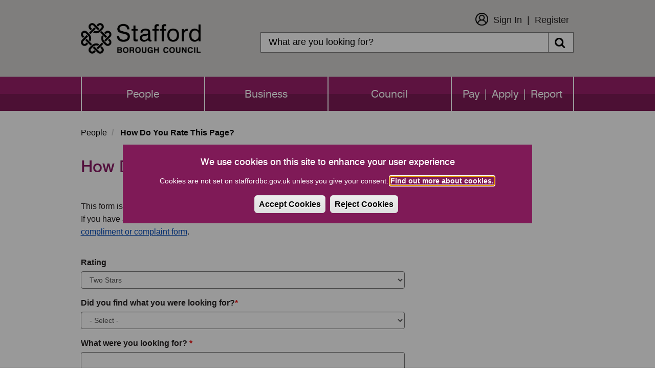

--- FILE ---
content_type: text/html; charset=UTF-8
request_url: https://staffordbc.gov.uk/rate-this-page?nid=161844&rating=two
body_size: 7218
content:
<!DOCTYPE html>
<html lang="en" dir="ltr">
<head>
    <meta charset="utf-8" />
<script async src="https://www.googletagmanager.com/gtag/js?id=UA-18990069-1"></script>
<script>window.dataLayer = window.dataLayer || [];function gtag(){dataLayer.push(arguments)};gtag("js", new Date());gtag("set", "developer_id.dMDhkMT", true);function deleteGCookie(name) {
  document.cookie = name+'=; Max-Age=-99999999; path=/; domain=.staffordbc.gov.uk';  
}

function getCookieValue(name) 
    {
      const regex = new RegExp(`(^| )${name}=([^;]+)`)
      const match = document.cookie.match(regex)
      if (match) {
        return match[2]
      }
   }
var c= getCookieValue('cookie-agreed');
if(c==2){gtag("config", "UA-18990069-1", {"groups":"default","anonymize_ip":true,"page_placeholder":"PLACEHOLDER_page_path","allow_ad_personalization_signals":false});gtag("config", "G-3XDVFG1Q1V", {"groups":"default","page_placeholder":"PLACEHOLDER_page_location","allow_ad_personalization_signals":false});}
else{
window['ga-disable-UA-18990069-1'] = true;
deleteGCookie("_ga_3XDVFG1Q1V");
deleteGCookie("_ga");
deleteGCookie("_gid");
deleteGCookie("_gat_gtag_UA_18990069_1");
}</script>
<meta name="Generator" content="Drupal 10 (https://www.drupal.org)" />
<meta name="MobileOptimized" content="width" />
<meta name="HandheldFriendly" content="true" />
<meta name="viewport" content="width=device-width, initial-scale=1.0" />
<link rel="icon" href="/themes/stafford_borough_council/favicon.ico" type="image/vnd.microsoft.icon" />
<script src="/sites/default/files/eu_cookie_compliance/eu_cookie_compliance.script.js?t998u1" defer></script>

        <title>How Do You Rate This Page? | Stafford Borough Council</title>
        <link rel="stylesheet" media="all" href="/core/modules/system/css/components/align.module.css?t998u1" />
<link rel="stylesheet" media="all" href="/core/modules/system/css/components/fieldgroup.module.css?t998u1" />
<link rel="stylesheet" media="all" href="/core/modules/system/css/components/container-inline.module.css?t998u1" />
<link rel="stylesheet" media="all" href="/core/modules/system/css/components/clearfix.module.css?t998u1" />
<link rel="stylesheet" media="all" href="/core/modules/system/css/components/details.module.css?t998u1" />
<link rel="stylesheet" media="all" href="/core/modules/system/css/components/hidden.module.css?t998u1" />
<link rel="stylesheet" media="all" href="/core/modules/system/css/components/item-list.module.css?t998u1" />
<link rel="stylesheet" media="all" href="/core/modules/system/css/components/js.module.css?t998u1" />
<link rel="stylesheet" media="all" href="/core/modules/system/css/components/nowrap.module.css?t998u1" />
<link rel="stylesheet" media="all" href="/core/modules/system/css/components/position-container.module.css?t998u1" />
<link rel="stylesheet" media="all" href="/core/modules/system/css/components/reset-appearance.module.css?t998u1" />
<link rel="stylesheet" media="all" href="/core/modules/system/css/components/resize.module.css?t998u1" />
<link rel="stylesheet" media="all" href="/core/modules/system/css/components/system-status-counter.css?t998u1" />
<link rel="stylesheet" media="all" href="/core/modules/system/css/components/system-status-report-counters.css?t998u1" />
<link rel="stylesheet" media="all" href="/core/modules/system/css/components/system-status-report-general-info.css?t998u1" />
<link rel="stylesheet" media="all" href="/core/modules/system/css/components/tablesort.module.css?t998u1" />
<link rel="stylesheet" media="all" href="/modules/contrib/responsive_table_filter/css/responsive-table-filter.css?t998u1" />
<link rel="stylesheet" media="all" href="/modules/contrib/eu_cookie_compliance/css/eu_cookie_compliance.bare.css?t998u1" />
<link rel="stylesheet" media="all" href="/modules/contrib/captcha/css/captcha.css?t998u1" />
<link rel="stylesheet" media="all" href="/modules/contrib/sitewide_alert/css/sitewide_alert.css?t998u1" />
<link rel="stylesheet" media="all" href="/themes/stafford_borough_council/css/bootstrap.css?t998u1" />
<link rel="stylesheet" media="all" href="/themes/stafford_borough_council/css/owl.carousel.css?t998u1" />
<link rel="stylesheet" media="all" href="/themes/stafford_borough_council/css/bootstrap-datetimepicker.min.css?t998u1" />
<link rel="stylesheet" media="all" href="/themes/stafford_borough_council/css/font-awesome.css?t998u1" />
<link rel="stylesheet" media="all" href="https://maxcdn.bootstrapcdn.com/font-awesome/4.5.0/css/font-awesome.min.css" />
<link rel="stylesheet" media="all" href="/themes/stafford_borough_council/css/fonts.css?t998u1" />
<link rel="stylesheet" media="all" href="/themes/stafford_borough_council/css/responsive.css?t998u1" />
<link rel="stylesheet" media="all" href="/themes/stafford_borough_council/css/custom-twitter-block-styles.css?t998u1" />
<link rel="stylesheet" media="all" href="/themes/stafford_borough_council/css/style.css?t998u1" />

            <script src="https://www.google.com/recaptcha/api.js?hl=en&amp;render=explicit&amp;onload=drupalRecaptchaOnload" async defer></script>

                </head>
<body class="menu-people">
<section id="skip-content" aria-label="skip content" class="visually-hidden focusable" role="navigation">
    <a href="#main-content" aria-label="skip" class="visually-hidden focusable"> Skip to main content </a>
</section>
<div data-sitewide-alert role="banner"></div>
  <div class="dialog-off-canvas-main-canvas" data-off-canvas-main-canvas>
    <header>
    <div class="container sbc-container">
        <div class="row">
            <div class="col-sm-4">
                <div class="logo"><h1><a href="/"><img src="/themes/stafford_borough_council/logo.png"
                                                                     alt="Stafford Borough Council Logo"/></a></h1>
                </div>
            </div>
            <div class="col-sm-8 pull-right">
                <div class="customer_login">
                                            <nav role="navigation" aria-labelledby="block-stafford-borough-council-customerlogin-menu" id="block-stafford-borough-council-customerlogin">
            
  <h2 class="visually-hidden" id="block-stafford-borough-council-customerlogin-menu">Customer Login</h2>
  

        

  <ul data-region="navigation" class="menu menu-level-0">
                  
        <li class="menu-item">
          <a href="https://customers.staffordbc.gov.uk/login" target="_self">Sign In</a>
                                
  
  <div class="menu_link_content menu-link-contentcustomer-login view-mode-default menu-dropdown menu-dropdown-0 menu-type-default">
              
  <div class="field field--name-field-menu-image field--type-image field--label-above">
    <div class="field--label">Menu Image</div>
              <div class="field--item">  <img loading="lazy" src="/sites/default/files/2024-01/thumbnail_Icon_AW.png" width="206" height="206" alt="Sign In Icon" class="img-responsive" />

</div>
          </div>

      </div>



                  </li>
                      
        <li class="menu-item">
          <a href="https://customers.staffordbc.gov.uk/register" target="_self">Register</a>
                                
  
  <div class="menu_link_content menu-link-contentcustomer-login view-mode-default menu-dropdown menu-dropdown-0 menu-type-default">
              
      </div>



                  </li>
          </ul>


  </nav>

                                    </div>
                <div class="top_search">
                                            <div class="search-block-form block block-search block-search-form-block" data-drupal-selector="search-block-form" id="block-stafford-borough-council-search" role="search">
  
      <h2 class="visually-hidden">Search</h2>
    
      <form action="/search/node" method="get" id="search-block-form" accept-charset="UTF-8">
  <div class="form-item js-form-item form-type-search js-form-type-search form-item-keys js-form-item-keys form-no-label form-group">
      <label for="edit-keys" class="control-label sr-only">Search</label>
  
  
  <div class="input-group"><input title="Enter the terms you wish to search for." data-drupal-selector="edit-keys" class="form-search form-control" placeholder="Search" type="search" id="edit-keys" name="keys" value="" size="15" maxlength="128" /><span class="input-group-btn"><button type="submit" value="Search" class="button js-form-submit form-submit btn-primary btn icon-only"><span class="sr-only">Search</span><span class="icon fa fa-search" aria-hidden="true"></span></button></span></div>

  
  
      <div id="edit-keys--description" class="description help-block">
      Enter the terms you wish to search for.
    </div>
  </div>
<div class="form-actions form-group js-form-wrapper form-wrapper" data-drupal-selector="edit-actions" id="edit-actions"></div>

</form>

  </div>

                                    </div>
            </div>

            <div class="clear"></div>
        </div>

    </div>
    <div class="menu">
        <div class="container sbc-container">
                              <div class="region region-navigation">
    <nav  id="block-stafford-borough-council-main-menu"   id="block-stafford-borough-council-main-menu" aria-labelledby="block-stafford-borough-council-main-menu">
                        <h2 class="sr-only" id="block-stafford-borough-council-main-menu-menu">Main navigation</h2>

            

              <ul class="slimmenu">
                            <li>
        <a href="/" data-drupal-link-system-path="&lt;front&gt;">People</a>
                  </li>
                        <li>
        <a href="/business" data-drupal-link-system-path="node/1">Business</a>
                  </li>
                        <li>
        <a href="/council" data-drupal-link-system-path="node/2">Council</a>
                  </li>
                        <li>
        <a href="/pay-apply-report" data-drupal-link-system-path="node/3">Pay | Apply | Report</a>
                  </li>
        </ul>
  


    </nav>

  </div>

                    </div>
    </div>
</header>

<main id="main-content">
  <div class="container sbc-container">
      <div class="inner">
            <div class="region region-top-page">
        <ol class="breadcrumb">
          <li >
                  <a href="/">People</a>
              </li>
          <li  class="active">
                  How Do You Rate This Page?
              </li>
      </ol>


  </div>

      </div>
  </div>
  <div class="container sbc-container">
      <div class="row">
          <div class="col-lg-8 col-md-8 col-sm-12">
                                              <div>
                                                <div class="highlighted">    <div data-drupal-messages-fallback class="hidden"></div>

</div>
                                        </div>
                                                <div class="region region-content">
      

  <h1 class="page-header">How Do You Rate This Page?</h1>


  <form class="staffordbc-rate-this-page-form" data-drupal-selector="staffordbc-rate-this-page-form" action="/rate-this-page?nid=161844&amp;rating=two" method="post" id="staffordbc-rate-this-page-form" accept-charset="UTF-8">
  <p data-drupal-selector="edit-rate-intro-text"><br>This form is just for feedback on the website.<br>If you have any comments or questions about our services please go to our <a href='https://customers.staffordbc.gov.uk/HaveYourSay'>comment, compliment or complaint form</a>.</p>
<br data-drupal-selector="edit-rating-intro" />
<input data-drupal-selector="edit-page-manager-email" type="hidden" name="page_manager_email" value="heritage-SBC@staffordbc.gov.uk" /><input data-drupal-selector="edit-page-manager-name" type="hidden" name="page_manager_name" value="Heritage " /><div class="form-item js-form-item form-type-select js-form-type-select form-item-rating-stars js-form-item-rating-stars form-group">
      <label for="edit-rating-stars" class="control-label">Rating</label>
  
  
  <div class="select-wrapper"><select data-drupal-selector="edit-rating-stars" class="form-select form-control" id="edit-rating-stars" name="rating_stars"><option
            value="one">One Star</option><option
            value="two" selected="selected">Two Stars</option><option
            value="three">Three Stars</option></select></div>

  
  
  </div>
<div class="form-item js-form-item form-type-select js-form-type-select form-item-found-it js-form-item-found-it form-group">
      <label for="edit-found-it" class="control-label js-form-required form-required">Did you find what you were looking for?</label>
  
  
  <div class="select-wrapper"><select class="rate-this-found-it-radio form-select required form-control" data-drupal-selector="edit-found-it" id="edit-found-it" name="found_it" required="required" aria-required="true"><option
            value="" selected="selected">- Select -</option><option
            value="1">Yes</option><option
            value="0">No</option></select></div>

  
  
  </div>
<div class="form-item js-form-item form-type-textarea js-form-type-textarea form-item-what-is-it js-form-item-what-is-it form-group">
      <label for="edit-what-is-it" class="control-label js-form-required form-required">What were you looking for? </label>
  
  
  <div class="form-textarea-wrapper">
  <textarea class="rate-this-textarea form-textarea required form-control resize-vertical" data-drupal-selector="edit-what-is-it" id="edit-what-is-it" name="what_is_it" rows="5" cols="60" required="required" aria-required="true"></textarea>
</div>


  
  
  </div>
<div class="form-item js-form-item form-type-select js-form-type-select form-item-want-to-be-contacted js-form-item-want-to-be-contacted form-group">
      <label for="edit-want-to-be-contacted" class="control-label js-form-required form-required">Would you like to be contacted about this issue?</label>
  
  
  <div class="select-wrapper"><select class="rate-this-found-it-radio form-select required form-control" data-drupal-selector="edit-want-to-be-contacted" id="edit-want-to-be-contacted" name="want_to_be_contacted" required="required" aria-required="true"><option
            value="" selected="selected">- Select -</option><option
            value="1">Yes</option><option
            value="0">No</option></select></div>

  
  
  </div>
<div class="form-item js-form-item form-type-textfield js-form-type-textfield form-item-your-email js-form-item-your-email form-group">
      <label for="edit-your-email" class="control-label">Email address (if you wish to be contacted) </label>
  
  
  <input data-drupal-selector="edit-your-email" class="form-text form-control" type="text" id="edit-your-email" name="your_email" value="" size="60" maxlength="128" data-drupal-states="{&quot;visible&quot;:{&quot;:input[name=\u0022want_to_be_contacted\u0022]&quot;:{&quot;value&quot;:&quot;1&quot;}},&quot;required&quot;:{&quot;:input[name=\u0022want_to_be_contacted\u0022]&quot;:{&quot;value&quot;:&quot;1&quot;}}}" />

  
  
  </div>
<p data-drupal-selector="edit-rate-outro-text">For details about how we use your information please go to <a href='https://www.staffordbc.gov.uk/PrivacyNotice' target='_blank'> Stafford Borough Council's Privacy Notice</a>.</p>
<input data-drupal-selector="edit-page-title" type="hidden" name="page_title" value="Izaak Walton&#039;s Cottage" /><input data-drupal-selector="edit-viewed-on-mobile" type="hidden" name="viewed_on_mobile" value="0" /><input data-drupal-selector="edit-previous-url" type="hidden" name="previous_url" /><input data-drupal-selector="edit-node-url" type="hidden" name="node_url" value="Click this link to go back to Izaak Walton&#039;s Cottage." /><input data-drupal-selector="edit-node-id" type="hidden" name="node_id" value="161844" />

                    <fieldset  data-drupal-selector="edit-captcha" class="captcha captcha-type-challenge--recaptcha">
          <legend class="captcha__title js-form-required form-required">
            CAPTCHA
          </legend>
                  <div class="captcha__element">
            <input data-drupal-selector="edit-captcha-sid" type="hidden" name="captcha_sid" value="10075594" /><input data-drupal-selector="edit-captcha-token" type="hidden" name="captcha_token" value="RnapXUqexj8ruZN4pzKDLy8WdePjeFzACM2Zmmsd7k0" /><input data-drupal-selector="edit-captcha-response" type="hidden" name="captcha_response" value="" /><div class="g-recaptcha" data-sitekey="6Le3QjMUAAAAAEolVxOdSi6PtnNx_g1bWqqFpNIU" data-theme="light" data-type="image"></div><input data-drupal-selector="edit-captcha-cacheable" type="hidden" name="captcha_cacheable" value="1" />
          </div>
                      <div class="captcha__description description">This question is for testing whether or not you are a human visitor and to prevent automated spam submissions.</div>
                          </fieldset>
            <button data-drupal-selector="edit-submit" class="button js-form-submit form-submit btn-primary btn" type="submit" id="edit-submit" name="op" value="Submit">Submit</button><input autocomplete="off" data-drupal-selector="form-rbtkutbsj0a4pfyn3l3fi8oty-n1g2v-1pjmij7thy" type="hidden" name="form_build_id" value="form-RbTKUTBSJ0A4PfyN3L3fI8oTy-_N1g2v_1pJMIJ7THY" /><input data-drupal-selector="edit-staffordbc-rate-this-page-form" type="hidden" name="form_id" value="staffordbc_rate_this_page_form" />
</form>


  </div>

                        </div>
          <div class="col-lg-4 col-md-4 col-sm-12">
              
                        </div>
      </div>


      <div class="row">
          <div class="rating col-md-12">
              <div class="row">
                  <div class="col-sm-6">

                  </div>
                                    <div class="clearfix"></div>
              </div>
          </div>
      </div>

            <div class="row">
          <div class="rating col-md-12">
                                          <div class="region region-bottom-page">
    <div class="">
    <div class="block block-views " id="block-aztoolblock" >
                    <h3>A to Z of Services</h3>
                            <div class="rating"><ul class="a_z"><li><a href="https://staffordbc.gov.uk/a-z-of-services">A</a></li><li><a href="https://staffordbc.gov.uk/a-z-of-services/b">B</a></li><li><a href="https://staffordbc.gov.uk/a-z-of-services/c">C</a></li><li><a href="https://staffordbc.gov.uk/a-z-of-services/d">D</a></li><li><a href="https://staffordbc.gov.uk/a-z-of-services/e">E</a></li><li><a href="https://staffordbc.gov.uk/a-z-of-services/f">F</a></li><li><a href="https://staffordbc.gov.uk/a-z-of-services/g">G</a></li><li><a href="https://staffordbc.gov.uk/a-z-of-services/h">H</a></li><li><a href="https://staffordbc.gov.uk/a-z-of-services/i">I</a></li><li><a href="https://staffordbc.gov.uk/a-z-of-services/j">J</a></li><li><a href="https://staffordbc.gov.uk/a-z-of-services/k">K</a></li><li><a href="https://staffordbc.gov.uk/a-z-of-services/l">L</a></li><li><a href="https://staffordbc.gov.uk/a-z-of-services/m">M</a></li><li><a href="https://staffordbc.gov.uk/a-z-of-services/n">N</a></li><li><a href="https://staffordbc.gov.uk/a-z-of-services/o">O</a></li><li><a href="https://staffordbc.gov.uk/a-z-of-services/p">P</a></li><li class="a_z_empty"><span class="disabled">Q</span></li><li><a href="https://staffordbc.gov.uk/a-z-of-services/r">R</a></li><li><a href="https://staffordbc.gov.uk/a-z-of-services/s">S</a></li><li><a href="https://staffordbc.gov.uk/a-z-of-services/t">T</a></li><li><a href="https://staffordbc.gov.uk/a-z-of-services/u">U</a></li><li><a href="https://staffordbc.gov.uk/a-z-of-services/v">V</a></li><li><a href="https://staffordbc.gov.uk/a-z-of-services/w">W</a></li><li class="a_z_empty"><span class="disabled">X</span></li><li><a href="https://staffordbc.gov.uk/a-z-of-services/y">Y</a></li><li class="a_z_empty"><span class="disabled">Z</span></li></ul></div>
            </div>
</div>

  </div>

                            </div>
      </div>
      
  </div>
  </div>
</main>

<footer>
    <div class="container">
                                      <div class="region region-footer">
                         <h2 class="sr-only" id="block-stafford-borough-council-footer-menu">Footer menu</h2>
<nav  id="block-stafford-borough-council-footer"  id="block-stafford-borough-council-footer" aria-labelledby="block-stafford-borough-council-footer-menu"  id="block-stafford-borough-council-footer" aria-labelledby="block-stafford-borough-council-footer-menu" role="navigation">
   

            
        <ul>
                                                    <li class="expanded dropdown">
                <a href="/contact-us" data-drupal-link-system-path="node/161837">Contact</a>
                                    </li>
                                                <li class="expanded dropdown">
                <a href="/web-site-help" data-drupal-link-system-path="node/162139">Help</a>
                                    </li>
                                                <li class="expanded dropdown">
                <a href="/sitemap">Sitemap</a>
                                    </li>
                                                <li class="expanded dropdown">
                <a href="/copyright" data-drupal-link-system-path="node/162183">Copyright</a>
                                    </li>
                                                <li class="expanded dropdown">
                <a href="/information-about-cookies" data-drupal-link-system-path="node/162530">Privacy and Cookies</a>
                                    </li>
                                                <li class="expanded dropdown">
                <a href="https://www.staffordbc.gov.uk/website-accessibility-statement" title="Stafford Borough Council&#039;s Accessibility Statement">Accessibility</a>
                                    </li>
            </ul>
        


    <!-- Global site tag (gtag.js) - Google Analytics -->

    </nav>
<div class="block block-views " id="block-addresscontent">
  
    
      
            <div class="field field--name-body field--type-text-with-summary field--label-hidden field--item"><div>
<ul>
	<li><span>Civic Centre</span></li>
	<li><span>Riverside</span></li>
	<li><span>Stafford</span></li>
	<li><span>ST16 3AQ</span></li>
	<li class="footer-call"><span>01785 619 000</span></li>
	<li><a href="mailto:info@staffordbc.gov.uk">info@staffordbc.gov.uk</a></li>
	<li><a href="https://www.facebook.com/StaffordBCouncil/" aria-label="Facebook" span><em class="fa fa-facebook-f"></em></a></li>
	<li><a aria-label="X (Formerly known as Twitter" href="https://twitter.com/staffordbc"><img style="filter:invert(1)" alt data-entity-type="file" data-entity-uuid="b51106fb-3889-430f-bd6a-5b88feb55f37" src="/sites/default/files/pictures/x-twitter.svg"></a></li>
</ul>
</div>
</div>
      
  </div>

  </div>

                        </div>
</footer>

  </div>


<script type="application/json" data-drupal-selector="drupal-settings-json">{"path":{"baseUrl":"\/","pathPrefix":"","currentPath":"rate-this-page","currentPathIsAdmin":false,"isFront":false,"currentLanguage":"en","currentQuery":{"nid":"161844","rating":"two"}},"pluralDelimiter":"\u0003","suppressDeprecationErrors":true,"data":{"staffordbc":{"excludeList":"","newWindowBool":0,"externalPopupBool":0,"externalPopupText":""}},"google_analytics":{"account":"UA-18990069-1","trackOutbound":true,"trackMailto":true,"trackTel":true,"trackDownload":true,"trackDownloadExtensions":"7z|aac|arc|arj|asf|asx|avi|bin|csv|doc(x|m)?|dot(x|m)?|exe|flv|gif|gz|gzip|hqx|jar|jpe?g|js|mp(2|3|4|e?g)|mov(ie)?|msi|msp|pdf|phps|png|ppt(x|m)?|pot(x|m)?|pps(x|m)?|ppam|sld(x|m)?|thmx|qtm?|ra(m|r)?|sea|sit|tar|tgz|torrent|txt|wav|wma|wmv|wpd|xls(x|m|b)?|xlt(x|m)|xlam|xml|z|zip"},"eu_cookie_compliance":{"cookie_policy_version":"1.0.0","popup_enabled":true,"popup_agreed_enabled":false,"popup_hide_agreed":false,"popup_clicking_confirmation":false,"popup_scrolling_confirmation":false,"popup_html_info":"\u003Cdiv  class=\u0022eu-cookie-compliance-banner eu-cookie-compliance-banner-info eu-cookie-compliance-banner--opt-in\u0022\u003E\n  \u003Cdiv class=\u0022popup-content info eu-cookie-compliance-content\u0022\u003E\n        \u003Cdiv id=\u0022popup-text\u0022 class=\u0022eu-cookie-compliance-message\u0022 role=\u0022document\u0022\u003E\n      \u003Ch1\u003EWe use cookies on this site to enhance your user experience\u003C\/h1\u003E\u003Cp\u003ECookies are not set on staffordbc.gov.uk unless you give your consent. \u003Ca href=\u0022https:\/\/www.staffordbc.gov.uk\/information-about-cookies\u0022\u003EFind out more about cookies.\u003C\/a\u003E\u003C\/p\u003E\u003Cp\u003E\u0026nbsp;\u003C\/p\u003E\n          \u003C\/div\u003E\n\n    \n    \u003Cdiv id=\u0022popup-buttons\u0022 class=\u0022eu-cookie-compliance-buttons\u0022\u003E\n            \u003Cbutton type=\u0022button\u0022 class=\u0022agree-button eu-cookie-compliance-secondary-button\u0022\u003EAccept Cookies\u003C\/button\u003E\n              \u003Cbutton type=\u0022button\u0022 class=\u0022decline-button eu-cookie-compliance-default-button\u0022\u003EReject Cookies\u003C\/button\u003E\n          \u003C\/div\u003E\n  \u003C\/div\u003E\n\u003C\/div\u003E","use_mobile_message":false,"mobile_popup_html_info":"\u003Cdiv  class=\u0022eu-cookie-compliance-banner eu-cookie-compliance-banner-info eu-cookie-compliance-banner--opt-in\u0022\u003E\n  \u003Cdiv class=\u0022popup-content info eu-cookie-compliance-content\u0022\u003E\n        \u003Cdiv id=\u0022popup-text\u0022 class=\u0022eu-cookie-compliance-message\u0022 role=\u0022document\u0022\u003E\n      \n          \u003C\/div\u003E\n\n    \n    \u003Cdiv id=\u0022popup-buttons\u0022 class=\u0022eu-cookie-compliance-buttons\u0022\u003E\n            \u003Cbutton type=\u0022button\u0022 class=\u0022agree-button eu-cookie-compliance-secondary-button\u0022\u003EAccept Cookies\u003C\/button\u003E\n              \u003Cbutton type=\u0022button\u0022 class=\u0022decline-button eu-cookie-compliance-default-button\u0022\u003EReject Cookies\u003C\/button\u003E\n          \u003C\/div\u003E\n  \u003C\/div\u003E\n\u003C\/div\u003E","mobile_breakpoint":768,"popup_html_agreed":false,"popup_use_bare_css":true,"popup_height":"auto","popup_width":"100%","popup_delay":0,"popup_link":"https:\/\/www.staffordbc.gov.uk\/information-about-cookies","popup_link_new_window":true,"popup_position":false,"fixed_top_position":false,"popup_language":"en","store_consent":false,"better_support_for_screen_readers":true,"cookie_name":"","reload_page":false,"domain":"","domain_all_sites":false,"popup_eu_only":false,"popup_eu_only_js":false,"cookie_lifetime":100,"cookie_session":1,"set_cookie_session_zero_on_disagree":0,"disagree_do_not_show_popup":false,"method":"opt_in","automatic_cookies_removal":true,"allowed_cookies":"","withdraw_markup":"\u003Cbutton type=\u0022button\u0022 class=\u0022eu-cookie-withdraw-tab\u0022\u003EPrivacy Settings\u003C\/button\u003E\n\u003Cdiv class=\u0022eu-cookie-withdraw-banner\u0022\u003E\n  \u003Cdiv class=\u0022popup-content info eu-cookie-compliance-content\u0022\u003E\n    \u003Cdiv id=\u0022popup-text\u0022 class=\u0022eu-cookie-compliance-message\u0022 role=\u0022document\u0022\u003E\n      \u003Ch1\u003EWe use cookies on this site to enhance your user experience\u003C\/h1\u003E\u003Cp\u003EYou have given your consent for us to set cookies. \u003Ca href=\u0022https:\/\/www.staffordbc.gov.uk\/information-about-cookies\u0022\u003EInformation About Cookies\u003C\/a\u003E\u003C\/p\u003E\n    \u003C\/div\u003E\n    \u003Cdiv id=\u0022popup-buttons\u0022 class=\u0022eu-cookie-compliance-buttons\u0022\u003E\n      \u003Cbutton type=\u0022button\u0022 class=\u0022eu-cookie-withdraw-button \u0022\u003EWithdraw consent\u003C\/button\u003E\n    \u003C\/div\u003E\n  \u003C\/div\u003E\n\u003C\/div\u003E","withdraw_enabled":true,"reload_options":0,"reload_routes_list":"","withdraw_button_on_info_popup":false,"cookie_categories":[],"cookie_categories_details":[],"enable_save_preferences_button":true,"cookie_value_disagreed":"0","cookie_value_agreed_show_thank_you":"1","cookie_value_agreed":"2","containing_element":"body","settings_tab_enabled":false,"olivero_primary_button_classes":"","olivero_secondary_button_classes":"","close_button_action":"close_banner","open_by_default":true,"modules_allow_popup":true,"hide_the_banner":false,"geoip_match":true,"unverified_scripts":["\/themes\/stafford_borough_council\/js\/cookies.js"]},"bootstrap":{"forms_has_error_value_toggle":1,"popover_enabled":1,"popover_animation":1,"popover_auto_close":1,"popover_container":"body","popover_content":"","popover_delay":"0","popover_html":0,"popover_placement":"right","popover_selector":"","popover_title":"","popover_trigger":"click","tooltip_enabled":1,"tooltip_animation":1,"tooltip_container":"body","tooltip_delay":"0","tooltip_html":0,"tooltip_placement":"auto left","tooltip_selector":"","tooltip_trigger":"hover"},"ajaxTrustedUrl":{"form_action_p_pvdeGsVG5zNF_XLGPTvYSKCf43t8qZYSwcfZl2uzM":true,"\/search\/node":true},"sitewideAlert":{"refreshInterval":15000,"automaticRefresh":true},"user":{"uid":0,"permissionsHash":"eff7c2900a46dc7afb5d2414d8ee1ed2016d23d8e2546d1058e705a4d8f4ba5c"}}</script>
<script src="/core/assets/vendor/jquery/jquery.min.js?v=3.7.1"></script>
<script src="/core/assets/vendor/underscore/underscore-min.js?v=1.13.7"></script>
<script src="/core/assets/vendor/once/once.min.js?v=1.0.1"></script>
<script src="/core/misc/drupalSettingsLoader.js?v=10.5.6"></script>
<script src="/core/misc/drupal.js?v=10.5.6"></script>
<script src="/core/misc/drupal.init.js?v=10.5.6"></script>
<script src="/themes/contrib/bootstrap/js/bootstrap-pre-init.js?t998u1"></script>
<script src="/themes/contrib/bootstrap/js/drupal.bootstrap.js?t998u1"></script>
<script src="/themes/contrib/bootstrap/js/attributes.js?t998u1"></script>
<script src="/themes/contrib/bootstrap/js/theme.js?t998u1"></script>
<script src="/themes/contrib/bootstrap/js/popover.js?t998u1"></script>
<script src="/themes/contrib/bootstrap/js/tooltip.js?t998u1"></script>
<script src="/core/misc/states.js?v=10.5.6"></script>
<script src="/themes/contrib/bootstrap/js/misc/states.js?t998u1"></script>
<script src="/modules/contrib/eu_cookie_compliance/js/eu_cookie_compliance.min.js?t998u1"></script>
<script src="/modules/contrib/google_analytics/js/google_analytics.js?v=10.5.6"></script>
<script src="/modules/contrib/recaptcha/js/recaptcha.js?t998u1"></script>
<script src="/modules/contrib/sitewide_alert/js/init.js?v=10.5.6"></script>
<script src="/themes/stafford_borough_council/bootstrap/js/affix.js?t998u1"></script>
<script src="/themes/stafford_borough_council/bootstrap/js/alert.js?t998u1"></script>
<script src="/themes/stafford_borough_council/bootstrap/js/button.js?t998u1"></script>
<script src="/themes/stafford_borough_council/bootstrap/js/carousel.js?t998u1"></script>
<script src="/themes/stafford_borough_council/bootstrap/js/collapse.js?t998u1"></script>
<script src="/themes/stafford_borough_council/bootstrap/js/dropdown.js?t998u1"></script>
<script src="/themes/stafford_borough_council/bootstrap/js/modal.js?t998u1"></script>
<script src="/themes/stafford_borough_council/bootstrap/js/tooltip.js?t998u1"></script>
<script src="/themes/stafford_borough_council/bootstrap/js/popover.js?t998u1"></script>
<script src="/themes/stafford_borough_council/bootstrap/js/scrollspy.js?t998u1"></script>
<script src="/themes/stafford_borough_council/bootstrap/js/tab.js?t998u1"></script>
<script src="/themes/stafford_borough_council/bootstrap/js/transition.js?t998u1"></script>
<script src="/themes/stafford_borough_council/js/moment.min.js?t998u1"></script>
<script src="/themes/stafford_borough_council/js/bootstrap.js?t998u1"></script>
<script src="/themes/stafford_borough_council/js/jquery.matchHeight.js?t998u1"></script>
<script src="/themes/stafford_borough_council/js/jquery.slimmenu.js?t998u1"></script>
<script src="/themes/stafford_borough_council/js/owl.carousel.js?t998u1"></script>
<script src="/themes/stafford_borough_council/js/bootstrap-datetimepicker.min.js?t998u1"></script>
<script src="/themes/stafford_borough_council/js/preventDoubleSubmission.js?t998u1"></script>
<script src="/themes/stafford_borough_council/js/customize-twitter-1.1.js?t998u1"></script>
<script src="/themes/stafford_borough_council/js/customize-twitter-1.1.min.js?t998u1"></script>
<script src="/themes/stafford_borough_council/js/custom-twitter.js?t998u1"></script>
<script src="/themes/stafford_borough_council/js/event_date_filter.js?t998u1"></script>
<script src="/themes/stafford_borough_council/js/theme.js?t998u1"></script>
<script src="/themes/stafford_borough_council/js/custom.js?t998u1"></script>
<script src="/themes/stafford_borough_council/js/eu_cookie_focus_trap.js?t998u1"></script>

</body>
</html>


--- FILE ---
content_type: text/html; charset=utf-8
request_url: https://www.google.com/recaptcha/api2/anchor?ar=1&k=6Le3QjMUAAAAAEolVxOdSi6PtnNx_g1bWqqFpNIU&co=aHR0cHM6Ly9zdGFmZm9yZGJjLmdvdi51azo0NDM.&hl=en&type=image&v=PoyoqOPhxBO7pBk68S4YbpHZ&theme=light&size=normal&anchor-ms=80000&execute-ms=30000&cb=1cjqbl59amym
body_size: 49518
content:
<!DOCTYPE HTML><html dir="ltr" lang="en"><head><meta http-equiv="Content-Type" content="text/html; charset=UTF-8">
<meta http-equiv="X-UA-Compatible" content="IE=edge">
<title>reCAPTCHA</title>
<style type="text/css">
/* cyrillic-ext */
@font-face {
  font-family: 'Roboto';
  font-style: normal;
  font-weight: 400;
  font-stretch: 100%;
  src: url(//fonts.gstatic.com/s/roboto/v48/KFO7CnqEu92Fr1ME7kSn66aGLdTylUAMa3GUBHMdazTgWw.woff2) format('woff2');
  unicode-range: U+0460-052F, U+1C80-1C8A, U+20B4, U+2DE0-2DFF, U+A640-A69F, U+FE2E-FE2F;
}
/* cyrillic */
@font-face {
  font-family: 'Roboto';
  font-style: normal;
  font-weight: 400;
  font-stretch: 100%;
  src: url(//fonts.gstatic.com/s/roboto/v48/KFO7CnqEu92Fr1ME7kSn66aGLdTylUAMa3iUBHMdazTgWw.woff2) format('woff2');
  unicode-range: U+0301, U+0400-045F, U+0490-0491, U+04B0-04B1, U+2116;
}
/* greek-ext */
@font-face {
  font-family: 'Roboto';
  font-style: normal;
  font-weight: 400;
  font-stretch: 100%;
  src: url(//fonts.gstatic.com/s/roboto/v48/KFO7CnqEu92Fr1ME7kSn66aGLdTylUAMa3CUBHMdazTgWw.woff2) format('woff2');
  unicode-range: U+1F00-1FFF;
}
/* greek */
@font-face {
  font-family: 'Roboto';
  font-style: normal;
  font-weight: 400;
  font-stretch: 100%;
  src: url(//fonts.gstatic.com/s/roboto/v48/KFO7CnqEu92Fr1ME7kSn66aGLdTylUAMa3-UBHMdazTgWw.woff2) format('woff2');
  unicode-range: U+0370-0377, U+037A-037F, U+0384-038A, U+038C, U+038E-03A1, U+03A3-03FF;
}
/* math */
@font-face {
  font-family: 'Roboto';
  font-style: normal;
  font-weight: 400;
  font-stretch: 100%;
  src: url(//fonts.gstatic.com/s/roboto/v48/KFO7CnqEu92Fr1ME7kSn66aGLdTylUAMawCUBHMdazTgWw.woff2) format('woff2');
  unicode-range: U+0302-0303, U+0305, U+0307-0308, U+0310, U+0312, U+0315, U+031A, U+0326-0327, U+032C, U+032F-0330, U+0332-0333, U+0338, U+033A, U+0346, U+034D, U+0391-03A1, U+03A3-03A9, U+03B1-03C9, U+03D1, U+03D5-03D6, U+03F0-03F1, U+03F4-03F5, U+2016-2017, U+2034-2038, U+203C, U+2040, U+2043, U+2047, U+2050, U+2057, U+205F, U+2070-2071, U+2074-208E, U+2090-209C, U+20D0-20DC, U+20E1, U+20E5-20EF, U+2100-2112, U+2114-2115, U+2117-2121, U+2123-214F, U+2190, U+2192, U+2194-21AE, U+21B0-21E5, U+21F1-21F2, U+21F4-2211, U+2213-2214, U+2216-22FF, U+2308-230B, U+2310, U+2319, U+231C-2321, U+2336-237A, U+237C, U+2395, U+239B-23B7, U+23D0, U+23DC-23E1, U+2474-2475, U+25AF, U+25B3, U+25B7, U+25BD, U+25C1, U+25CA, U+25CC, U+25FB, U+266D-266F, U+27C0-27FF, U+2900-2AFF, U+2B0E-2B11, U+2B30-2B4C, U+2BFE, U+3030, U+FF5B, U+FF5D, U+1D400-1D7FF, U+1EE00-1EEFF;
}
/* symbols */
@font-face {
  font-family: 'Roboto';
  font-style: normal;
  font-weight: 400;
  font-stretch: 100%;
  src: url(//fonts.gstatic.com/s/roboto/v48/KFO7CnqEu92Fr1ME7kSn66aGLdTylUAMaxKUBHMdazTgWw.woff2) format('woff2');
  unicode-range: U+0001-000C, U+000E-001F, U+007F-009F, U+20DD-20E0, U+20E2-20E4, U+2150-218F, U+2190, U+2192, U+2194-2199, U+21AF, U+21E6-21F0, U+21F3, U+2218-2219, U+2299, U+22C4-22C6, U+2300-243F, U+2440-244A, U+2460-24FF, U+25A0-27BF, U+2800-28FF, U+2921-2922, U+2981, U+29BF, U+29EB, U+2B00-2BFF, U+4DC0-4DFF, U+FFF9-FFFB, U+10140-1018E, U+10190-1019C, U+101A0, U+101D0-101FD, U+102E0-102FB, U+10E60-10E7E, U+1D2C0-1D2D3, U+1D2E0-1D37F, U+1F000-1F0FF, U+1F100-1F1AD, U+1F1E6-1F1FF, U+1F30D-1F30F, U+1F315, U+1F31C, U+1F31E, U+1F320-1F32C, U+1F336, U+1F378, U+1F37D, U+1F382, U+1F393-1F39F, U+1F3A7-1F3A8, U+1F3AC-1F3AF, U+1F3C2, U+1F3C4-1F3C6, U+1F3CA-1F3CE, U+1F3D4-1F3E0, U+1F3ED, U+1F3F1-1F3F3, U+1F3F5-1F3F7, U+1F408, U+1F415, U+1F41F, U+1F426, U+1F43F, U+1F441-1F442, U+1F444, U+1F446-1F449, U+1F44C-1F44E, U+1F453, U+1F46A, U+1F47D, U+1F4A3, U+1F4B0, U+1F4B3, U+1F4B9, U+1F4BB, U+1F4BF, U+1F4C8-1F4CB, U+1F4D6, U+1F4DA, U+1F4DF, U+1F4E3-1F4E6, U+1F4EA-1F4ED, U+1F4F7, U+1F4F9-1F4FB, U+1F4FD-1F4FE, U+1F503, U+1F507-1F50B, U+1F50D, U+1F512-1F513, U+1F53E-1F54A, U+1F54F-1F5FA, U+1F610, U+1F650-1F67F, U+1F687, U+1F68D, U+1F691, U+1F694, U+1F698, U+1F6AD, U+1F6B2, U+1F6B9-1F6BA, U+1F6BC, U+1F6C6-1F6CF, U+1F6D3-1F6D7, U+1F6E0-1F6EA, U+1F6F0-1F6F3, U+1F6F7-1F6FC, U+1F700-1F7FF, U+1F800-1F80B, U+1F810-1F847, U+1F850-1F859, U+1F860-1F887, U+1F890-1F8AD, U+1F8B0-1F8BB, U+1F8C0-1F8C1, U+1F900-1F90B, U+1F93B, U+1F946, U+1F984, U+1F996, U+1F9E9, U+1FA00-1FA6F, U+1FA70-1FA7C, U+1FA80-1FA89, U+1FA8F-1FAC6, U+1FACE-1FADC, U+1FADF-1FAE9, U+1FAF0-1FAF8, U+1FB00-1FBFF;
}
/* vietnamese */
@font-face {
  font-family: 'Roboto';
  font-style: normal;
  font-weight: 400;
  font-stretch: 100%;
  src: url(//fonts.gstatic.com/s/roboto/v48/KFO7CnqEu92Fr1ME7kSn66aGLdTylUAMa3OUBHMdazTgWw.woff2) format('woff2');
  unicode-range: U+0102-0103, U+0110-0111, U+0128-0129, U+0168-0169, U+01A0-01A1, U+01AF-01B0, U+0300-0301, U+0303-0304, U+0308-0309, U+0323, U+0329, U+1EA0-1EF9, U+20AB;
}
/* latin-ext */
@font-face {
  font-family: 'Roboto';
  font-style: normal;
  font-weight: 400;
  font-stretch: 100%;
  src: url(//fonts.gstatic.com/s/roboto/v48/KFO7CnqEu92Fr1ME7kSn66aGLdTylUAMa3KUBHMdazTgWw.woff2) format('woff2');
  unicode-range: U+0100-02BA, U+02BD-02C5, U+02C7-02CC, U+02CE-02D7, U+02DD-02FF, U+0304, U+0308, U+0329, U+1D00-1DBF, U+1E00-1E9F, U+1EF2-1EFF, U+2020, U+20A0-20AB, U+20AD-20C0, U+2113, U+2C60-2C7F, U+A720-A7FF;
}
/* latin */
@font-face {
  font-family: 'Roboto';
  font-style: normal;
  font-weight: 400;
  font-stretch: 100%;
  src: url(//fonts.gstatic.com/s/roboto/v48/KFO7CnqEu92Fr1ME7kSn66aGLdTylUAMa3yUBHMdazQ.woff2) format('woff2');
  unicode-range: U+0000-00FF, U+0131, U+0152-0153, U+02BB-02BC, U+02C6, U+02DA, U+02DC, U+0304, U+0308, U+0329, U+2000-206F, U+20AC, U+2122, U+2191, U+2193, U+2212, U+2215, U+FEFF, U+FFFD;
}
/* cyrillic-ext */
@font-face {
  font-family: 'Roboto';
  font-style: normal;
  font-weight: 500;
  font-stretch: 100%;
  src: url(//fonts.gstatic.com/s/roboto/v48/KFO7CnqEu92Fr1ME7kSn66aGLdTylUAMa3GUBHMdazTgWw.woff2) format('woff2');
  unicode-range: U+0460-052F, U+1C80-1C8A, U+20B4, U+2DE0-2DFF, U+A640-A69F, U+FE2E-FE2F;
}
/* cyrillic */
@font-face {
  font-family: 'Roboto';
  font-style: normal;
  font-weight: 500;
  font-stretch: 100%;
  src: url(//fonts.gstatic.com/s/roboto/v48/KFO7CnqEu92Fr1ME7kSn66aGLdTylUAMa3iUBHMdazTgWw.woff2) format('woff2');
  unicode-range: U+0301, U+0400-045F, U+0490-0491, U+04B0-04B1, U+2116;
}
/* greek-ext */
@font-face {
  font-family: 'Roboto';
  font-style: normal;
  font-weight: 500;
  font-stretch: 100%;
  src: url(//fonts.gstatic.com/s/roboto/v48/KFO7CnqEu92Fr1ME7kSn66aGLdTylUAMa3CUBHMdazTgWw.woff2) format('woff2');
  unicode-range: U+1F00-1FFF;
}
/* greek */
@font-face {
  font-family: 'Roboto';
  font-style: normal;
  font-weight: 500;
  font-stretch: 100%;
  src: url(//fonts.gstatic.com/s/roboto/v48/KFO7CnqEu92Fr1ME7kSn66aGLdTylUAMa3-UBHMdazTgWw.woff2) format('woff2');
  unicode-range: U+0370-0377, U+037A-037F, U+0384-038A, U+038C, U+038E-03A1, U+03A3-03FF;
}
/* math */
@font-face {
  font-family: 'Roboto';
  font-style: normal;
  font-weight: 500;
  font-stretch: 100%;
  src: url(//fonts.gstatic.com/s/roboto/v48/KFO7CnqEu92Fr1ME7kSn66aGLdTylUAMawCUBHMdazTgWw.woff2) format('woff2');
  unicode-range: U+0302-0303, U+0305, U+0307-0308, U+0310, U+0312, U+0315, U+031A, U+0326-0327, U+032C, U+032F-0330, U+0332-0333, U+0338, U+033A, U+0346, U+034D, U+0391-03A1, U+03A3-03A9, U+03B1-03C9, U+03D1, U+03D5-03D6, U+03F0-03F1, U+03F4-03F5, U+2016-2017, U+2034-2038, U+203C, U+2040, U+2043, U+2047, U+2050, U+2057, U+205F, U+2070-2071, U+2074-208E, U+2090-209C, U+20D0-20DC, U+20E1, U+20E5-20EF, U+2100-2112, U+2114-2115, U+2117-2121, U+2123-214F, U+2190, U+2192, U+2194-21AE, U+21B0-21E5, U+21F1-21F2, U+21F4-2211, U+2213-2214, U+2216-22FF, U+2308-230B, U+2310, U+2319, U+231C-2321, U+2336-237A, U+237C, U+2395, U+239B-23B7, U+23D0, U+23DC-23E1, U+2474-2475, U+25AF, U+25B3, U+25B7, U+25BD, U+25C1, U+25CA, U+25CC, U+25FB, U+266D-266F, U+27C0-27FF, U+2900-2AFF, U+2B0E-2B11, U+2B30-2B4C, U+2BFE, U+3030, U+FF5B, U+FF5D, U+1D400-1D7FF, U+1EE00-1EEFF;
}
/* symbols */
@font-face {
  font-family: 'Roboto';
  font-style: normal;
  font-weight: 500;
  font-stretch: 100%;
  src: url(//fonts.gstatic.com/s/roboto/v48/KFO7CnqEu92Fr1ME7kSn66aGLdTylUAMaxKUBHMdazTgWw.woff2) format('woff2');
  unicode-range: U+0001-000C, U+000E-001F, U+007F-009F, U+20DD-20E0, U+20E2-20E4, U+2150-218F, U+2190, U+2192, U+2194-2199, U+21AF, U+21E6-21F0, U+21F3, U+2218-2219, U+2299, U+22C4-22C6, U+2300-243F, U+2440-244A, U+2460-24FF, U+25A0-27BF, U+2800-28FF, U+2921-2922, U+2981, U+29BF, U+29EB, U+2B00-2BFF, U+4DC0-4DFF, U+FFF9-FFFB, U+10140-1018E, U+10190-1019C, U+101A0, U+101D0-101FD, U+102E0-102FB, U+10E60-10E7E, U+1D2C0-1D2D3, U+1D2E0-1D37F, U+1F000-1F0FF, U+1F100-1F1AD, U+1F1E6-1F1FF, U+1F30D-1F30F, U+1F315, U+1F31C, U+1F31E, U+1F320-1F32C, U+1F336, U+1F378, U+1F37D, U+1F382, U+1F393-1F39F, U+1F3A7-1F3A8, U+1F3AC-1F3AF, U+1F3C2, U+1F3C4-1F3C6, U+1F3CA-1F3CE, U+1F3D4-1F3E0, U+1F3ED, U+1F3F1-1F3F3, U+1F3F5-1F3F7, U+1F408, U+1F415, U+1F41F, U+1F426, U+1F43F, U+1F441-1F442, U+1F444, U+1F446-1F449, U+1F44C-1F44E, U+1F453, U+1F46A, U+1F47D, U+1F4A3, U+1F4B0, U+1F4B3, U+1F4B9, U+1F4BB, U+1F4BF, U+1F4C8-1F4CB, U+1F4D6, U+1F4DA, U+1F4DF, U+1F4E3-1F4E6, U+1F4EA-1F4ED, U+1F4F7, U+1F4F9-1F4FB, U+1F4FD-1F4FE, U+1F503, U+1F507-1F50B, U+1F50D, U+1F512-1F513, U+1F53E-1F54A, U+1F54F-1F5FA, U+1F610, U+1F650-1F67F, U+1F687, U+1F68D, U+1F691, U+1F694, U+1F698, U+1F6AD, U+1F6B2, U+1F6B9-1F6BA, U+1F6BC, U+1F6C6-1F6CF, U+1F6D3-1F6D7, U+1F6E0-1F6EA, U+1F6F0-1F6F3, U+1F6F7-1F6FC, U+1F700-1F7FF, U+1F800-1F80B, U+1F810-1F847, U+1F850-1F859, U+1F860-1F887, U+1F890-1F8AD, U+1F8B0-1F8BB, U+1F8C0-1F8C1, U+1F900-1F90B, U+1F93B, U+1F946, U+1F984, U+1F996, U+1F9E9, U+1FA00-1FA6F, U+1FA70-1FA7C, U+1FA80-1FA89, U+1FA8F-1FAC6, U+1FACE-1FADC, U+1FADF-1FAE9, U+1FAF0-1FAF8, U+1FB00-1FBFF;
}
/* vietnamese */
@font-face {
  font-family: 'Roboto';
  font-style: normal;
  font-weight: 500;
  font-stretch: 100%;
  src: url(//fonts.gstatic.com/s/roboto/v48/KFO7CnqEu92Fr1ME7kSn66aGLdTylUAMa3OUBHMdazTgWw.woff2) format('woff2');
  unicode-range: U+0102-0103, U+0110-0111, U+0128-0129, U+0168-0169, U+01A0-01A1, U+01AF-01B0, U+0300-0301, U+0303-0304, U+0308-0309, U+0323, U+0329, U+1EA0-1EF9, U+20AB;
}
/* latin-ext */
@font-face {
  font-family: 'Roboto';
  font-style: normal;
  font-weight: 500;
  font-stretch: 100%;
  src: url(//fonts.gstatic.com/s/roboto/v48/KFO7CnqEu92Fr1ME7kSn66aGLdTylUAMa3KUBHMdazTgWw.woff2) format('woff2');
  unicode-range: U+0100-02BA, U+02BD-02C5, U+02C7-02CC, U+02CE-02D7, U+02DD-02FF, U+0304, U+0308, U+0329, U+1D00-1DBF, U+1E00-1E9F, U+1EF2-1EFF, U+2020, U+20A0-20AB, U+20AD-20C0, U+2113, U+2C60-2C7F, U+A720-A7FF;
}
/* latin */
@font-face {
  font-family: 'Roboto';
  font-style: normal;
  font-weight: 500;
  font-stretch: 100%;
  src: url(//fonts.gstatic.com/s/roboto/v48/KFO7CnqEu92Fr1ME7kSn66aGLdTylUAMa3yUBHMdazQ.woff2) format('woff2');
  unicode-range: U+0000-00FF, U+0131, U+0152-0153, U+02BB-02BC, U+02C6, U+02DA, U+02DC, U+0304, U+0308, U+0329, U+2000-206F, U+20AC, U+2122, U+2191, U+2193, U+2212, U+2215, U+FEFF, U+FFFD;
}
/* cyrillic-ext */
@font-face {
  font-family: 'Roboto';
  font-style: normal;
  font-weight: 900;
  font-stretch: 100%;
  src: url(//fonts.gstatic.com/s/roboto/v48/KFO7CnqEu92Fr1ME7kSn66aGLdTylUAMa3GUBHMdazTgWw.woff2) format('woff2');
  unicode-range: U+0460-052F, U+1C80-1C8A, U+20B4, U+2DE0-2DFF, U+A640-A69F, U+FE2E-FE2F;
}
/* cyrillic */
@font-face {
  font-family: 'Roboto';
  font-style: normal;
  font-weight: 900;
  font-stretch: 100%;
  src: url(//fonts.gstatic.com/s/roboto/v48/KFO7CnqEu92Fr1ME7kSn66aGLdTylUAMa3iUBHMdazTgWw.woff2) format('woff2');
  unicode-range: U+0301, U+0400-045F, U+0490-0491, U+04B0-04B1, U+2116;
}
/* greek-ext */
@font-face {
  font-family: 'Roboto';
  font-style: normal;
  font-weight: 900;
  font-stretch: 100%;
  src: url(//fonts.gstatic.com/s/roboto/v48/KFO7CnqEu92Fr1ME7kSn66aGLdTylUAMa3CUBHMdazTgWw.woff2) format('woff2');
  unicode-range: U+1F00-1FFF;
}
/* greek */
@font-face {
  font-family: 'Roboto';
  font-style: normal;
  font-weight: 900;
  font-stretch: 100%;
  src: url(//fonts.gstatic.com/s/roboto/v48/KFO7CnqEu92Fr1ME7kSn66aGLdTylUAMa3-UBHMdazTgWw.woff2) format('woff2');
  unicode-range: U+0370-0377, U+037A-037F, U+0384-038A, U+038C, U+038E-03A1, U+03A3-03FF;
}
/* math */
@font-face {
  font-family: 'Roboto';
  font-style: normal;
  font-weight: 900;
  font-stretch: 100%;
  src: url(//fonts.gstatic.com/s/roboto/v48/KFO7CnqEu92Fr1ME7kSn66aGLdTylUAMawCUBHMdazTgWw.woff2) format('woff2');
  unicode-range: U+0302-0303, U+0305, U+0307-0308, U+0310, U+0312, U+0315, U+031A, U+0326-0327, U+032C, U+032F-0330, U+0332-0333, U+0338, U+033A, U+0346, U+034D, U+0391-03A1, U+03A3-03A9, U+03B1-03C9, U+03D1, U+03D5-03D6, U+03F0-03F1, U+03F4-03F5, U+2016-2017, U+2034-2038, U+203C, U+2040, U+2043, U+2047, U+2050, U+2057, U+205F, U+2070-2071, U+2074-208E, U+2090-209C, U+20D0-20DC, U+20E1, U+20E5-20EF, U+2100-2112, U+2114-2115, U+2117-2121, U+2123-214F, U+2190, U+2192, U+2194-21AE, U+21B0-21E5, U+21F1-21F2, U+21F4-2211, U+2213-2214, U+2216-22FF, U+2308-230B, U+2310, U+2319, U+231C-2321, U+2336-237A, U+237C, U+2395, U+239B-23B7, U+23D0, U+23DC-23E1, U+2474-2475, U+25AF, U+25B3, U+25B7, U+25BD, U+25C1, U+25CA, U+25CC, U+25FB, U+266D-266F, U+27C0-27FF, U+2900-2AFF, U+2B0E-2B11, U+2B30-2B4C, U+2BFE, U+3030, U+FF5B, U+FF5D, U+1D400-1D7FF, U+1EE00-1EEFF;
}
/* symbols */
@font-face {
  font-family: 'Roboto';
  font-style: normal;
  font-weight: 900;
  font-stretch: 100%;
  src: url(//fonts.gstatic.com/s/roboto/v48/KFO7CnqEu92Fr1ME7kSn66aGLdTylUAMaxKUBHMdazTgWw.woff2) format('woff2');
  unicode-range: U+0001-000C, U+000E-001F, U+007F-009F, U+20DD-20E0, U+20E2-20E4, U+2150-218F, U+2190, U+2192, U+2194-2199, U+21AF, U+21E6-21F0, U+21F3, U+2218-2219, U+2299, U+22C4-22C6, U+2300-243F, U+2440-244A, U+2460-24FF, U+25A0-27BF, U+2800-28FF, U+2921-2922, U+2981, U+29BF, U+29EB, U+2B00-2BFF, U+4DC0-4DFF, U+FFF9-FFFB, U+10140-1018E, U+10190-1019C, U+101A0, U+101D0-101FD, U+102E0-102FB, U+10E60-10E7E, U+1D2C0-1D2D3, U+1D2E0-1D37F, U+1F000-1F0FF, U+1F100-1F1AD, U+1F1E6-1F1FF, U+1F30D-1F30F, U+1F315, U+1F31C, U+1F31E, U+1F320-1F32C, U+1F336, U+1F378, U+1F37D, U+1F382, U+1F393-1F39F, U+1F3A7-1F3A8, U+1F3AC-1F3AF, U+1F3C2, U+1F3C4-1F3C6, U+1F3CA-1F3CE, U+1F3D4-1F3E0, U+1F3ED, U+1F3F1-1F3F3, U+1F3F5-1F3F7, U+1F408, U+1F415, U+1F41F, U+1F426, U+1F43F, U+1F441-1F442, U+1F444, U+1F446-1F449, U+1F44C-1F44E, U+1F453, U+1F46A, U+1F47D, U+1F4A3, U+1F4B0, U+1F4B3, U+1F4B9, U+1F4BB, U+1F4BF, U+1F4C8-1F4CB, U+1F4D6, U+1F4DA, U+1F4DF, U+1F4E3-1F4E6, U+1F4EA-1F4ED, U+1F4F7, U+1F4F9-1F4FB, U+1F4FD-1F4FE, U+1F503, U+1F507-1F50B, U+1F50D, U+1F512-1F513, U+1F53E-1F54A, U+1F54F-1F5FA, U+1F610, U+1F650-1F67F, U+1F687, U+1F68D, U+1F691, U+1F694, U+1F698, U+1F6AD, U+1F6B2, U+1F6B9-1F6BA, U+1F6BC, U+1F6C6-1F6CF, U+1F6D3-1F6D7, U+1F6E0-1F6EA, U+1F6F0-1F6F3, U+1F6F7-1F6FC, U+1F700-1F7FF, U+1F800-1F80B, U+1F810-1F847, U+1F850-1F859, U+1F860-1F887, U+1F890-1F8AD, U+1F8B0-1F8BB, U+1F8C0-1F8C1, U+1F900-1F90B, U+1F93B, U+1F946, U+1F984, U+1F996, U+1F9E9, U+1FA00-1FA6F, U+1FA70-1FA7C, U+1FA80-1FA89, U+1FA8F-1FAC6, U+1FACE-1FADC, U+1FADF-1FAE9, U+1FAF0-1FAF8, U+1FB00-1FBFF;
}
/* vietnamese */
@font-face {
  font-family: 'Roboto';
  font-style: normal;
  font-weight: 900;
  font-stretch: 100%;
  src: url(//fonts.gstatic.com/s/roboto/v48/KFO7CnqEu92Fr1ME7kSn66aGLdTylUAMa3OUBHMdazTgWw.woff2) format('woff2');
  unicode-range: U+0102-0103, U+0110-0111, U+0128-0129, U+0168-0169, U+01A0-01A1, U+01AF-01B0, U+0300-0301, U+0303-0304, U+0308-0309, U+0323, U+0329, U+1EA0-1EF9, U+20AB;
}
/* latin-ext */
@font-face {
  font-family: 'Roboto';
  font-style: normal;
  font-weight: 900;
  font-stretch: 100%;
  src: url(//fonts.gstatic.com/s/roboto/v48/KFO7CnqEu92Fr1ME7kSn66aGLdTylUAMa3KUBHMdazTgWw.woff2) format('woff2');
  unicode-range: U+0100-02BA, U+02BD-02C5, U+02C7-02CC, U+02CE-02D7, U+02DD-02FF, U+0304, U+0308, U+0329, U+1D00-1DBF, U+1E00-1E9F, U+1EF2-1EFF, U+2020, U+20A0-20AB, U+20AD-20C0, U+2113, U+2C60-2C7F, U+A720-A7FF;
}
/* latin */
@font-face {
  font-family: 'Roboto';
  font-style: normal;
  font-weight: 900;
  font-stretch: 100%;
  src: url(//fonts.gstatic.com/s/roboto/v48/KFO7CnqEu92Fr1ME7kSn66aGLdTylUAMa3yUBHMdazQ.woff2) format('woff2');
  unicode-range: U+0000-00FF, U+0131, U+0152-0153, U+02BB-02BC, U+02C6, U+02DA, U+02DC, U+0304, U+0308, U+0329, U+2000-206F, U+20AC, U+2122, U+2191, U+2193, U+2212, U+2215, U+FEFF, U+FFFD;
}

</style>
<link rel="stylesheet" type="text/css" href="https://www.gstatic.com/recaptcha/releases/PoyoqOPhxBO7pBk68S4YbpHZ/styles__ltr.css">
<script nonce="HdpZ1jdFKTIrPSNUvCM-xw" type="text/javascript">window['__recaptcha_api'] = 'https://www.google.com/recaptcha/api2/';</script>
<script type="text/javascript" src="https://www.gstatic.com/recaptcha/releases/PoyoqOPhxBO7pBk68S4YbpHZ/recaptcha__en.js" nonce="HdpZ1jdFKTIrPSNUvCM-xw">
      
    </script></head>
<body><div id="rc-anchor-alert" class="rc-anchor-alert"></div>
<input type="hidden" id="recaptcha-token" value="[base64]">
<script type="text/javascript" nonce="HdpZ1jdFKTIrPSNUvCM-xw">
      recaptcha.anchor.Main.init("[\x22ainput\x22,[\x22bgdata\x22,\x22\x22,\[base64]/[base64]/[base64]/[base64]/[base64]/[base64]/KGcoTywyNTMsTy5PKSxVRyhPLEMpKTpnKE8sMjUzLEMpLE8pKSxsKSksTykpfSxieT1mdW5jdGlvbihDLE8sdSxsKXtmb3IobD0odT1SKEMpLDApO08+MDtPLS0pbD1sPDw4fFooQyk7ZyhDLHUsbCl9LFVHPWZ1bmN0aW9uKEMsTyl7Qy5pLmxlbmd0aD4xMDQ/[base64]/[base64]/[base64]/[base64]/[base64]/[base64]/[base64]\\u003d\x22,\[base64]\\u003d\x22,\x22w5R7w5fDqcKPwpMBXhLCocKBwow0wpRSwq/CgMKIw5rDimBJazBMw7JFG0oFRCPDn8Kawqt4bGlWc2whwr3CnH/DuXzDlhTCpj/Do8KIQCoFw4TDnh1Uw4LCv8OYAgrDv8OXeMK+wqZ3SsKIw4BVOCDDlG7DnVrDsFpXwrhvw6crYMKFw7kfwq1PMhV+w4HCtjnDjmEvw6xFUCnClcK2RjIJwogGS8Oaf8Oawp3DucKqQ11swqUPwr0oNsOXw5I9AcK/[base64]/Dsm9vIcOVwppIwo/DsyxRwpNVQ8OlUMKlwrLCtcKBwrDCgWU8wqJ1wrXCkMO6wrnDiX7Dk8OePMK1wqzChyxSK2gsDgfCqsKBwpllw7FwwrE1FsKTPMKmwrHDthXCmyQfw6xbMEvDucKEwqZSaEp7M8KVwpseQ8OHQGtjw6ASwotvGy3CucOPw5/[base64]/DmcKrw5g/Dw7DicOvQ0FdN8KowoTCsMK3w4rDoMO8wpXDscO8w7vChV5lRcKpwpk4UTwFw5LDtB7DrcO/w73DosOrbsOKwrzCvMKBwpHCjQ5UwoM3f8OawqlmwqJJw4jDrMOxGUvCkVrCuypIwpQrAcORwpvDgsKuY8Orw67CgMKAw752OjXDgMKwwr/CqMOdblvDuFNCwqLDviMZw6/Cln/CgklHcHhHQMOeNnN6VHfDo37Cv8Oywq7ClcOWNV/Ci0HCgRMiXwzCtsOMw7lRw6tBwr5HwpRqYBPCoGbDnsO6Y8ONKcK7eyApwqTCsGkHw6PCgGrCrsOmX8O4bTTCjsOBwr7Dn8Kzwo0kw6fCt8OhwoDCnnNnwptYEm7DpsK/[base64]/Ct8OvL2UJFsOzw4xcQjFfflfCucOSbHZXMiLCl2Unw53CkFQFwpTDmyrDnhBow7PCusKqUzPCocOGUMOVw7B4b8OKwqh4w6dbwoDDmcObw44eUDzDqsO2W14zwrHCnDF2NcKQGC/DkE8ee0bCocKvL1XCn8O3w7Znw77Ci8KqEsOPQCjDpcOIDFxWN2EZU8OUEVUxw75GG8OIw7zCgXxzL2HCtlnCgkU+SsKcwpFkTRs8RyfCp8KPw6oeBsKkUsO7ZgsUw6tewrfCsgjCjMKxw7HDvsKbw7vDqzgFwoTCrm8/wrLDqcKfQcK8w6bCi8KqSGTDlcKvZcKbE8Krw7xRPMO2Q2DDtMKIIGHCncOQwr/[base64]/Dl8KUwqXCgl9NHcOjworCt3Yvw7HDoMOVC8Odw6fCgMO8U35Uw7TCsjMJw7jChcKPY2s8UMOzDBzCpMODwovDvDlHFMK2CWHDpcKTLRsAYsO3fmVnw7DCu29Lw6Y1D3DDlMK1wrHCp8ODw7rDssOGccOVw4nCqcKRSMKMw6DDrsKCw6fDrFkPIcOrwo/DvcKWw5wiFgoUbcOTw4XDixRqw4lew77DtGgjwqLDmWTCm8Kmw7jDosO3wp3Ck8KLI8OuPMK1cMOow751wrlSw7V6w5/[base64]/[base64]/[base64]/DvcKHwp83w4rCi1nDiMOMw7wnVhYswookw7vCicKZRcKjwqzDjMKRw6g2w7rCisOAwpE2DMK+wrYhw43CjCUrOQMGw73DuVQEw4jCrcKXL8OlwpBpTsO6c8O6wp4lwqzDoMKmworDrAfDrSfDpyTDui3Cl8OLb2TDmsOow7hXQX/[base64]/ZEYew71YPsOhwoDCr1fClcKnw4XCj8KBIjnDpzXCosKQZMOLe1sfC28Ww4/CmMKJw74AwodVw7VJw7JnL1l3NkItwpDDvEdsJcOtwqDCgMKeWXrDtMOofRUkwr5pN8OQwoLDrcOGw7kTI0wOwqhddsKvERvDrsKCwqsJw7jDisOjK8KRE8OHT8OSGsOxw5bDi8O6wobDqHXCv8OFacO1wr5kLn/DohzCrcKnw7fCv8Klw4/ClEDCt8OKwrgzRMKhPMK3DF45w4tww6I6WX4yKMOUaTnDpRHDtsO3Si7CnDDDimIhE8O3wrfChsOow40Jw4AAw5ZsecOFSMK8WcKaw5IxXMOMw4U0IR/DhsKOdsKNwoPCpcOuCsKLLC3CpGVKw6dCCmPCviYtecKjwqLDrz7DrzB7HMOoWGjCiRPCmcOxW8OfwqvDnEp1JcOvfMKBwqEPwoXDmG/DuD0Xw4fDpsOUfsK7QcOnw7xlwp1MMMO8RDAow7xkLALDoMKlw5wIH8O3w4/DnkNADsKxwr3DpcOewqTDh1EUa8KQD8OawrA/OBASw50YwprDusKDwpojfyzCqCzDisOZw612wrddwqPCjCtqAcOvQDJuw5/[base64]/[base64]/[base64]/CsXvDqsOfSsOsw6XCtAFAw6FDOcOMSTV0NcOOw5Yjw6vDqV5EdMKhBwkSw6fDrMK4wpnDn8K2wprCv8KIw5kyHsKewotswqDChsKCAF0hw6bDncKRwovCpcKmScKnw4QJDn52w5kZwoJ/ImBcw44+J8Kvw7kTBjPDuwZgaV3CncKLw6LDnsOiw6RjNU/DuCHCpzrDhsOzfi7CgiLChcKhw5lqwpfDkMOOfsKhwrA1EQxSwrHDvcK/YSBfKcO3f8OTARHCp8OWw445GcOCRG08w7DCk8KvfMKGw4TCsXvCjX0yfDAtU2rDtMKkw5TCghpEP8OSW8ONwrPDp8OvPsOlw5QTC8OnwowTwpBlwrfChsKnKsK1wqnDhMKiHcOkw5DDg8Kpw4LDtUnDhTZlw6tvDsKBwpnCvMK5Y8K5wprDrsO/IkMbw6LDtsKOLMKnYsKqwpcNUcOsCcK9w4peX8Kzdh1VwpDCq8O/KjovL8KDw5bCpzRUd2/[base64]/[base64]/CcKvwoPCpmAkw43CvsO/wr92D8KWP0bCtcK/MUJ1w4LCtgZtb8OxwrJ/[base64]/[base64]/Y8K1w4sIeMOVwqzCnBAxwp3Cn8OBJzXCrRHCt8Kuw4jDkQbClkQiT8KkFyzDjFbCmMO/w7crS8KOTwsYXsO4w7TDnXzCpMK5BsOwwrTDtcOawqN6Rz3Csh/DtwIOwr1owo7DiMKxw7vDpcKww43CulxzQMKRYkkkMUPDpno+w4HDu1PCt0fChMOmw7U2w4YZbcKGUcOsecKPw4lNaRbDssKKw4VWSMO4X0DCkMKtw6DDmMOPVx7ClBEsScKvw4fCt1zCq3LCqzfCjsK1KcO8w7d+OcOCVCMYdMOrw5DDqsKKwrprTGPDvMOkw6/CoUbDshPDkHURFcORTcOQw57CtsOkwp7CpzPDl8KeQcO7UEXDvsKBwq5UQUDDpx/DqMOObwpqw7BIw6lMw69Jw67CtcOWecOqw67DpMOWVRZrwowlw78TSMOUBy9iwpFQwrbCqMOPeR5TFMOLw7fCh8OcwrfCpj57H8KAKcKPQx0damPCmnRDw6rCr8Obwr7CnsOYw6bDgMKswqcXwqbDqBgCwqU4CzIRQcOwwpDDtH/CjkLCjnJSw6bCp8KMFEbChH05dlnCrG3Cqk0DwrRfw4DDnMK4wpnDsk7ChcKDw7zCssOQw5ZHLMOgKcOjFzFSbn9AacOjw41ywrBgwpkRw4wPwrJFw751wq7CjMO+WHJDwodIPlvDvMK6RMKHw6vCqMOhJ8OLDHrDhC/ClcOnTwDCmsOnwqLCncKzPMOZL8ORYcK9YR3CrMOAaEhswqtGMsOKwrU7woXDsMK7ahZCwoBmQcK+fcKQETnDrFPDo8K0LcOHXsOrdsKTTWRvw48pwpw4w4Naf8KTw5LCt1jDusOQw5zClsOjw7/ClMKBwrbCh8O+w7XDpQhuSH1DcsK4wpY5ZXbDnhPDii7DjMKXO8O7w6gIYMOyFMKfQ8ONdXc1dsOQEHkrORLCoHjDnzBRcMOnw4zDmMKtw7NULC/DhXY9w7PDqRvCsk5Iwo3DmcKZFDjDqGXClcORIEDDu3fCj8OPMcO0RcKvw5jDn8KdwpFrw4HCqsOULjvCuSXCi1HCk0l8w7bDmk0rdlkhPMOkasKZw5rDjMKEM8OmwrsWLMOTwqfDksOVw4/DnMKBw4TCjC/CuUnCvXdgY1TDtWXDhwbCqsOeB8KWUXQRKnfCicO2MFLDqcO7w5zDt8O7AiUywpXDiCjDh8O7w617w7QqE8KbKsKVM8KtGSHCgXPCoMO3YHN6w6dvwpUuwprDvHAmYFQSAsO9w6hfRg/ChsKScMKrGcK3w75Bw6vDqD3CmxrDln7DnMKjG8KqPyhNFjple8K/HMKjBMObZjc9w6HCh2HDr8O3XcKNwrTCtMOAwqkmZMKqwprCsQDCpMKOwoXCk1Jww5F0wq/CusKzw5rCjWPDvTMNwpnChcK4w7gswprCqDM+w7rCu0NHHsOFaMOnw69Iw5pww5zCnMO+Bwt2w6xWw7/CjXrDhknDhWrDmiYMw754YMK6cmHDnDY3V1o2a8Kkwp3CsBBGw53DgsOKw5LDl3UHZgc8wrrCsWPDg0Z8Hy4YaMKhwqoiR8O7w6LDtSUGD8ONwrXCiMK4RsO5PMOkwoFpQsOqODY6fsOiw6PDm8ORwq98w7kgQXXDpxvDoMKOw5jDm8O/Li8mVEw6OFLDrUfCljHDuAZ4woXCl2vCnhDChcKUw787wpsOHUpvGMOSw5/DpxUIwo3CgApYwoXCrm4Ew5USw79cw5sHwrLClcOPPcOUwoxbZixmw4bDhVrCh8KSVVBRwpTDpzExF8OcLA0kQjdcMMOUwp7DpcKJZcKewojDgwTDjlvCiwAWw7zCqgjDqB/Dg8OwcEMlwrPDhhnDlyDClcKjbC0qWsK9w5pvAS3DmMKFw5DCjsK0cMOswp01eww/VXHChyPChMK5MMKQaDzCg2xXUcK2wrdow7RTwo7CvcOkwq3DmcOBBcOgXD/DgcOowq/CqFhhw6oWS8Kqw7lTRsOoPFTDqQvCuXVbAcK5KnrDtMKQw6nCgzHDmnnCvMKzFDJcwq7Cs3/CoE7CsmNUBsK0G8OsI3bDp8OYwqPDpcK7Ij3CnnEWX8OxCMOtwqxzw7zDmcO6HsK9w7bCtQvCuh3CvjEUXMKObzcAw7nCsC5pTcOwwp7CoVzCqH9Pw7Z2w75hL2DDtRHDgXfCvQLDhXfCkh3CosKvw5Egw7gDwoXCh0kbw757wr/CmCLCh8OCw6DChcOpZMOTw74+EEItwq3DisO6woISwo3DqcOMBBTDkVPDqwzCvsKmYsKcw6Q2wqpawoIuw6EZw589w4DDlcKUN8OCwqvDisKcScKUFMO4bMKYBMKkwpLCmX5Jw7g0w4x9worDgCvCvEjDnwvCmzXDtiHDmTIoOR8XwrTDvkzDmMKPHG0FIj/[base64]/DmsKHZTDDumAYwqbCphrCqkzDjDkNwozDmSXDiTV8X2ZLw5DCvCvCgcKfWTR3dMOlNVrCu8ODw7TDqirCrcKRXGV/w4RKwr93DjXCvg3DqsKWw6U5w7HDlxnDmgJRwoXDsT9ALEo2wqYFwrTDqsK2w4wOw6cfecOWZSIoJzoDWFXCksOyw58/wpFgwqjDi8OpMMKgR8KeHzrCiG7DscK7UAM/G09Rw6MKKmHDlcKETsKwwrDDvlrCuMKtwqLDpcKxwrnDjibCusKKUXPDicKZwoTCsMK+w63Dh8OqOAzCi3PDi8OEw6nCksObWMKew7TCqkoKDjY0e8OUWmN7DcO2FcOrJH9vwrrCg8KkcMKDdXI/wrrDvHsVwokEOMOvwqbCqS1yw6V/KMOyw5nCo8Olwo/DkMKzHMObVQQWUnXDgsKowrkMw4pjXgM2w6XDt3bDvcKxw5LDsMK0wqfCgMO4w4kjXcKdeh7CsUbDsMOZwpxGOcKvOwjCgHLDg8O3w6TCj8KZURPDlcKPGQ3Ci34VcMOdwqjDv8Kpw7oTaFl6RAnCisKPw78ecsO/G3XDjsKYbk7CicONw6JAbsKqGsKKV8OEPMKNwoR9wpTCnCJBwqBnw5vDphdIwozCu2YBwobDnXpdTMOcw6tJw5XDtwvCmgUXw6fCkcObw6zCs8K6w5ZiH0tUVGnChjZ5CsK9a0/[base64]/DqcOXwrE9RMOueMK/wpk5EcKsHsOLw5nCn0HCicOLw4YjTcO7awhoF8OOw6bCo8K+w5/CnFoLw4VmwpDDnmEANRJ8w7XCmD/[base64]/L1rCtwfDo8Kvw6XDmsOowrvCr8KzYsKfwqrCoinDkA7DgFw5wqvDqcKTWcKYCsK0P3pew6Bow7t5RSfDqUpTw6DCqnTCkmpOw4XCnwDDgAVcw6jDkSYLw6I/wqrDkSnCsiYUw4nCmGddKX51XXHDhiJ7JcOlVwbCmsOgS8OJwqVdFcK/wqTDksOcw4zCuC7CgmoKMiMIBWQ4w7rDhxRASiLDpnJ8wojCrcO4w45EPMO+wovDmn8pDMKUIzLCnlXCgE4/wr/Cv8K4dzYfw4HDhRHCr8OdG8K/w7AUwrc/w7oZdsKgGMO/w6TDosK2STZzwofCn8KRw6APKMO/w4/CjQzDgsO6w6IWw6rDhMOLwrDCp8KMwpHDh8Oxw6txw5DDrcOLanogacKJwqDDrMOKw58TJBUywqNiWnLCrA3Dp8OYw5DCtMKyVMK+EQLDmXINwqUmw6lWwrjCjD3DoMOkYDTCum/[base64]/MsOlbXc/Ol7CvnTCjhA0YQwScT7CuMKbw7k1w7LDicOuwpFSwpnCs8KxGBJ4woTCmFHCtm5Oe8OLYcKvwrnDmcKIwpLCksKgSELDicKgPHPComJUfXIzwowxwqZnwrTCmcK/w7bCjMKHwpopeB7Di10xw4PCoMKSdxlUwpprw5MHwqPCjMKLw6vDtMKvfDRQwqsuwqVGfx/[base64]/[base64]/[base64]/CqA54w6ILYFELVEQpdBvDpcKTFxbDlMOYbMOEw7zCoTjCicKXWi96IsKiYGYRY8O8by3DvgcvC8KXw6vCpcKrHl7DkE/DncO3w53CsMOtYsOxw47DuzvDocO5w4l7w4J2HwzCnSkbw7kmwqVYfx1owoDDgcO2D8OMZQnDnHFyw5jDiMKFw7DCv0tCw6jCisKaWMKzLxxjZUTDqlMRPsKlw6fDkF5uG0d8QC7ClkvDlDsOwqlCb1XCozPDvm1dGMODw7/CmzHDkcOBXmwew5xhVU1vw4rDscK9w4sNwpw3w71uwobDlTEJUHLDnEstTcOMGMO5wpHDrj/CgCjCr3l9TMKiw74rDCbCvMOiwrDCvzvCicOSw4HDtX1TB3vDqwTChcO0wrtswpLDslRvwpjCuUArw7/CmHkwNcOHXcO6AcOFwqJrw63Co8KNKnTClA7DnxbDjETDs33Ch1bCvzbDr8O2RcK/[base64]/U8O1csKZw6Jdw7V4IcOzWMKOJcOwCMKiw70hBUXCr1/CtcONwpjDqcKvRcKCw7zDt8KjwqV+JcKZCMOhw4kswqVZw7R0wpAkwoPDgMO/w7vDk2ViGsKqLcKtwp4QwrbCpcOjw5lfQH5Ew4jCuBtAHw/Dn1VAP8Obw5YZwpPDmjZpwqzCvzDCk8OUw4nCvcKWw5DDo8KXwpYWH8KWMSTDtcOuH8KXJsKaw6MEwpPDu3gKw7XDqlNQw6nDsl9EJBDDukHCgcK1woLDksKow5NYDHJJw7/CisOgQcKJwoMZwr/[base64]/[base64]/[base64]/CkxU+w6Q8aMKwwqDDiMOvTsO3R2LCg0ccciBKdiXDlBLDkMOuekw1w6TDsURyw6HCssK2w7vCksOLLnbCkCTDkQbDn3xqCcKEdlQ4w7HCocOaAMKGAmcKFMKBwqI3wp3DncO5U8O3bHHDghDCkcOKDsOwJcK/w5gMw5bCuBgMfcOOw4s5woZUwohzw4B0w5kMwpvDgcKzV3rDo3R5bQ/CgFTCgDINRDgmw5cww4DDvsOxwp4VBcKZGElePsOoMMKSWsK/w5Q5wp8KGsOzWx5NwoPCqcKawpTCuB4Ja2/DhEFyAsK2NUzCmX7CrnXCosK1JsKbw4HCq8KIf8ODSWzCsMOkwoJNw7AqbsODwr/Dhg3DqsK8YiUJwr0MwrLCjkDDlSXCuRMwwr5PIiDCo8OgwqPDj8KTQcO5wrPCuT/CizNzYTTCli8ud2ZVwp3Cg8O8BMK8w5AgwrPCm2XChMOlH17Ci8OGw5PDgWgvwothwofCkDDDl8ODw7Baw74WC13DlRPCpMOEwrcQw7vDhMK0wqzCiMKtMCoAwpnDrhpnCWnCgcKXTsOjLMKFw6ROXsKRecKLwqE6akl/[base64]/w7/[base64]/w6DDnMO2ecORKMOeAyVuw7HDk8KaTFtCRcKNwqw4wq3Doi/DqF/DrMKXwok4VjIhRH4RwqZAw6QLw4hRw5B/bmoMEDfCjysAw5l7wrNIwqPCjsORwrHCohrCh8K7SxnDnhDChsKKwr5Zw5ROYxzDm8KzGigmR2BPUQ3Dv003w7DDtcOIZMO4fcK/[base64]/wpjCtMO3woPDtSpmKsOybQHClsKOw7Bfwr/CpsOOHsKWRRzDngzDhHFsw7zCgcKew79SPV4kJsOmKVPCtcOkwq3DuGA3YsOLTinDpXJYw7jCmcKbazzCv3Fdw5TCtwXCnixmIEzCgC4tHQc8MsKPw4jDgQjDl8KMcGUHwqhJworCu0cqB8KDfCjCoTAGw7XCiwoca8KYwoLChiRuYSzClMKdS2o/fAnCnF1RwrgJw7c6Z3lBw6AnAMOnV8K6fQgdFUdzw63Dv8K3a03DoSoqFSjChV9HWcKEIcKKw5dnQ1A1w4g9w6PDnmHCgsOlw7dyV2fDmMKEVXDCgyYtw5tvTmRpDj9+wq3DhsOrw6LChcKRw4HCl1HCgVBgLcO7wrtJGsKXdGPCpH9vwqXCtcKUwojDgMOEwq/DqxbChFzDlcOaw4d0wofCssOdCURzb8KZw7PDvHPDiiHCiyPCssKqEQ5FEFMvH0ZEw4xSwpsKwpjDmMK6wqdhwoHDtFLCkiTDljoeWMOpNAcLHcK/PsKswqvDmsODblV6w4HDvMKZwrRIw6zDt8KKc2LCusKjVQfDpEkwwrhPbsOxZkRkw5s6w4cYwqzCrhPCiQQtw7vDvcKcwol4R8O/wozDlMKywo7DuH/CgwVIdTPCqsO9IiUQwr59wr9Ww7LCtgl3EMKvZEIbX23CrsKkwprDklETwrQoABsqGCA8w4B4LW8jw5wPwqskWxkbwr3DtMKBw5zCvsK1wrNsPsOowq3Ct8KZEDnCqVHDncOKRsOoQMO6wrXDkMKcaVx/cHnCvWwMKsOnX8K8YU83clRNw6lIwofDlMKlOAFsIsKXwqnCm8OhLMOZw4TDisKJKxnDu0d2wpUBJ1REw75cw4TDpsKbL8KwaB0KSsOEwrIKRQRPfXzDnMOOwpU/w5LDqCjDpBMUXU9jwopkwpfDr8OawqFpw5bCtwjChsKjCsK/[base64]/CjcO4wpHDisOYw686wodQDsKAU8KWwq3CscK4w6DDm8KKwokWw73DgzVYOkQDZcOCw7wfw4/CtG7DmATDtsOdwp7DohvCp8ODwpNZw4XDgzLDuT4Ww6Z2H8K6aMKIcVHDmsKjwrcKecORURkrVcKbwoxkw7DCl1zDtMOpw7Mgd0Mow4U0ZURRwqZ7JcOhBE/DqsKvZ0DCtcK4N8K/FDXCu1DCq8Oaw7XDicKZUBAxwooCwrBrAwZ+EcOQTcKCw7LCpMKnFkXDnsKQwrkDwrFqw61bwo3DqsKZTsOKwpnDo0XDkUHCr8KcHcK4MxYdw4LDqcKfwrPDlkhow73Du8K/w6IQSMO0E8O3f8KDbz8vUMOzw4XCkAosS8Opbl8udCXCi2vDlcKpN3ptw67DmHInwqV+EHDCoX06w4rDuETCt0c2SUFXw6rChE9gY8O7wrwXwozDqC0Zwr/CvA1xSMOoXcKJAsO2IcO1UmrDsgVAw5HCoRrDjHVoQ8KIw7AJwpPDhsO8fcOJQV7CrcOrSMOQAMK4w5PDhMKEGDVdWcOZw4PDoH7CuFouwo8tVsKewr3CrcKqN1Yde8O5wrzDqn0+d8KDw4HCg3fDmMOlw5p/[base64]/DrsKZKlTCiH47CsO7GcKgw5fChcK1NsKJccK2wo7Dh8O8wo/Cj8OKJiJsw6ZVwq4CPcOXQcOMe8ORw5poLsKoH2XCiX/Du8O7wpskUH7CpBrDjcKyPMObScOYLsOhwqFzJcKsKxpgSw/[base64]/Dnmd2wok8ZsKQIRjDs8Orw6NBwoXCgGsjwr/CsABOw5DCtC8pwrE8w6NDIW7Cj8OBHcOuw4k1wpTCu8K9wqfCu2rDgcKuWcKAw6/ClMKLWMOlw7fCnGrDgMKUPVrDoU0CUcOVwqPCjsKNBhN9w69gwqgrIn47TsKXw4bDqcKjwqLDrwjCrcOKwolIAh7Dv8KVTsK8w53CrAgIw73CksOawpl2D8OPwp5jSsKtAzbCn8K7KyjDgW7CrHHDizrDosKaw6sgwrDDr3FlEztYw6/[base64]/CqTzCt8KEwonCqcOFw54Yw6vDoTtOS1cSwqRNJsKYScKRCcOkwp9RUSnCgF3DuwrDvcKSMVLDpcKmwobCjCAdw6jClcOBMBDCt1hiQsKIWSHDnXE6AnJ3E8OjLWckQw/Dq0fDt1TDt8KGwqDDh8OkacKdFXHCtsKFXGRuDMKxw7Z/NRvDl14fU8Kew6PDlcOpW8KKw53Cn0LDvMK3w74Kw5bDjxLDocOPw5pMwoUHwrDDv8KQFsOTw4wiwqLCjw3DiB87w6/CgjrDpxnDuMO0U8OEQsKpWzxCwo4Rwo8Gw43Crwl7WlJ7w6xrNcKHJ2AFw7/[base64]/DviTDjnfChsK+FhLDogTCognDkMKewpHCt21MCGgQcDAjWMKKYMK8w7TDsHjDvGU4w4HDk09HOELCmwrCj8O9wo7CmjUFcMOkw60qw6NTw7/CvcOdw7VGQ8O7A3ZnwqF9wprCvMKaanMJKh5Aw7ZBwoZYwo7CgVTDsMK1wqkPf8KVw43CvxTCsQrDi8KVXDjCqQN5Kw/DgcKAaXQvfV7DvcKAZQt6FMO1w6BRRcOfw7zDlUvDjWlAwqZkG2g9w5EFdiTCsGPCiTbDrMOlw7TCkicvFAXCt0AdwpXCl8KAeD1xJBTCtw43QsOrwrHCmVnDtxrDi8O7w63DiS3CtR7Cg8OKwqTCosK/S8O5w7gqM2FdbWfCpQPCslZSwpDDvMOUBF9nOMOXw5bCsBzDqXMwwrLDlTB1cMOAXlzCnwjCuMKkA8OgfDnDo8OpWsKdH8KDwoPDiCQXWhnDlTJqwrh/wqHCsMKvBMKRP8KrHcOowqvDicOZwpxYw5crw77CuV7CvTIHJWhmw4UKw5bClQlacWM2dDJnwqtqaHpSPMOCwo7ChyvCgwUSScOlw7h8w78swpbDvcODwr05Bk/DksKTJ1fCu0EgwpwUwrLDnMK+ecKgwrVuwoLCpxlFGcOnwpvDlkPDjDLDmMKww60VwrlOI3J4woPDqsOnw47Clhotw5/DnMKbwrUYWURqwqvDrhvCv39iw6TDlF/DgDRYwpbDkA3ClkMKw4XCvCrDlsOzLcKuacK4wrDDtQbCucOQBcO8f1h0wpnDgEXCgsKowr/DuMKCZMODwpfCvWRFDcOCw4zDu8KPccOUw7vCqMONHMKOwrdZw414cD4WXMOIE8KuwpZywqYcwq5Id0d3fVrDpBbDmcK7wqoowrQGwqrDniJ9DFrDllc/[base64]/DuMOMw6wFwqvDpcKYZAhbSMOccibCljPDqcKtUB1gBlTCqcKSCSQvYmYHw5A3w5nDtWbDlcOAXMKnbVTDscOaaTLDh8KfOTYYw7vCmWTDpMOtw4/DssKswqMTw5bDmMOLXT/DkQvDllwiw5wEwobCnmpIw7PCiGTCjRtlwpHDji4oGcOrw7zCqXjDggxKwpchw7bCiMOJw4FHSSAtB8KZX8O7c8Osw6BDw6/DicOrw4RADQAbKMKSBRAhE1YJwrPDkx3CtT91TR8Fw4/[base64]/DkcOAwrzDn8KXw4PDoRbCvUnDmMKBa8KUw73ChcKQO8KRw6rCsSInwqsdD8KBwowGwot8w5fDt8KlGMO3wo9Awq9YXnTDpsKqwqjDvjBdwovDgcKATcOQw5cjw5rDginCo8O3w5rCgMKIcgXDgiPCi8Klwr8/[base64]/[base64]/DlcKYBMKqwq3Di8Kmw6h2w54PSsKNw7rDssKTRQRnYsOfQ8OGIcOkwpl4RnF/wrwUw6wbKQ4DKDXDlEE9NsKedl8iegcPw7ZFKcK5w4vCh8OdKjQdw6NCF8KtFsO0wqkkTnHCrWtmQcKlJ2zDk8OqS8OVwqxleMKiwofDpWE7wq5awqFpbMK+YCzCiMKaRMK7woHDm8Oew7sbR2XDgUzDsCp0wp8Mw7/DlMKDZFnDtsOUMUXDhcOgRMKlBDDCkR06w5pLwq/CkWQtGcOdOxguw4c1a8KGwpXDsXnClF7DlCPCnMKIwrXDqcKbR8O1bkBGw7xSZWpHZsO5JHvCk8KCTMKLw6QREzfDjGIuQVrDt8K0w4QYGsK7eyd4w78KwqZRwqgzw5rDjEXCv8KLegsEOcKHY8OtesKYbXl2wr/DlUwiwoxiYBTCucOfwpcBC0V3w5EFwoPCrMKqfMOWDgRpZnHCvcOGF8OdQ8KeeHcLRkbDlcOrEsKyw57DnXLDtiJDJHzDlhxOe1wpwpLCjgPDtkLDtF/Cp8K/wrfCksK7MMOGD8OEw4xCR3liVsK4w5bDvMOoEcOycFlEKcKMw5Acw7TCsT8bwrPCqMKzw6EswqVcw57CsSvDp0nDt1/CpcKSSsKXCBtOwpTDliLDswgiCkvCmQHCisOhwqPDpcOlakxZwq/Cm8KcbkvCn8Odw7ZSw61KXcKJMMOTYcKGwotKTcOUwql1w4PDpGJKKDJzUsODw791bcONAQN/Png/[base64]/ClCbCusOSDsOLDXsDBEN3T8OJw7YfbcOowrtGwr8hZGMTwqXDt2Nmwq3DrUjDkcK1McKnw4JETcKfNMOxdcOjwobDunV7wpXCisKsw6oxw6fCisONw6TCtgPCh8Opw7USDxjDssOVYzxuKsKEw6UhwqR1IRQdwqgbwrMVA2vDhxwGCsKSDsKoXMKHwpopw5cCwo/Cnm12VVnCq1oVw7ctDCRYN8KBw6nDqjIWanLCkUrCucO7NcO3wqPChMOmZmQzKwp8Sj/[base64]/w6DDmAfDqwQYHsKPUxhAw5XDh8Khe8KGw6Rkw6NPwqHCiWTCp8OxCsOKSn5iwq15w6kiZVIkwpNRw7bCmhkew7V2csOXwrrCksKqw41bScOKZzZjwrkvccO0w4XDpgLDll9+bz1Ew6cuw7HDj8O4w5TDrcKPwqfDiMKBXMK2wqXDolBFGcK/T8K9wrFKw6PDisOzVkjDg8O+MDDClMOrYMOuDzl6w6LCgjDDj1bDh8KJw4jDlcKneHN+IsO3w4hPb3dQwoXDhCoXasK0w4HCh8KtFUPDmjNhZDzCnwfDtMKWwoDCrF7Cp8KAw7TCq2zCgzvDimMCQcO2NmkjE2nDnDgeV3oFwqnCl8O0DGtIeyXCosOqwqoFIwg/dgnCiMOfwqvCrMKHw5jCtDDDkMOkw6vCt2pZwqjDn8OEwpvCiMKocmDDgMK8wqJFw7t5wrTDt8O6w5Vlw5kvbi1bScOnNC/CsXjCisO8DsOgF8KkwonDv8K5K8Kyw7BSHMKpSGTCtwkNw6AcQ8OoeMKiamE1w6YWAMKPH3fCkcKmBhXDhsKEDsOgcFrCglx2HSnCgynCpXRecMOXf2R9w5rDkBfCusOuwpcBw7BNw5DDnMKQw6hBamTDhMKVwrbDkUvDqMKoOcKjw4/Dj2LCsG7DlcOww7PDvT8IMcK+KArCpBjDssOXw7vCjRB8XVHCkUnDnMK2DcK+w7rDonnCqXDCoFs3w4zCqcOvcVbCoWAia07Cm8O8WsKPVXHCpzjCicKORcKGC8ODw6vDsUQxw5fDqcK0TxA6w4bDpSHDu24MwohJwqjDskJwIl3CmzjCgTE/[base64]/[base64]/Dkz/Cjg/Du23DsD5Cw5ZVw6wtw4JyCSg4Rl5ocMKtDMO/wrhQwp3CplNrChovw4TCssObNcOaU2oKwr7Dg8KCw57DnMOTwrwqw6TDscK3CMKjw5fCs8OAcAMOwp7CimDCsm3ColPCkUzCrzHCqSkEG0Emwo9bwr7Dr1BCwonDtsO0wrLDh8ORwpU/[base64]/Di8KvFRbCn1g3w4/CkMKaw6lGbT7CmA9ww6x8wqLDlyh/[base64]/[base64]/E8O+wpPDssORfcO/wrTChHHDvAJIcMKJaTgtXcKTdcK9wqscw50Pw4bCgcK6wrjCm2cpw7/CnFx4VcOGwqY0J8O4PFwDf8OXwprDq8O0w47Cn1LCv8KvwqHDm3jDoHXDgDDDisKSDG/DpnbCtzXDtgNNwphawqpUwofDuDxIwqbCnnd7w6zDuzLCo1bCm17DnMKTw4YTw4jDn8KJRQLDuC7DrApHDFrDn8OfwqzDocKkNsKaw70Hwr3CmjYxw4XCkkFxWsKUw7/CosKsO8Kwwrw4w5/CjMOpHsOCwrXDuDHChcO0NHhfKVVyw5zDthjCgsKvwo1bw43Cl8KRwqLCuMKxwpcaKjgOwpwjwpRILFUnUMKqIXbCnARWS8OVw7gXw7ALwpbCuQDClcKnGUTDk8Kjwpx9w6kIJ8O1wrvCkUJpL8KawrAYX1/DsVVww6PDphXDtsKpP8KWIsKgEcOkw5IcwpzDpsOMJsOcw5LCqsKScyYswoQnw77Cm8OHeMKqwq1jwqHChsK+wpEdBn3CgsKmJMOXGMKoMXtew7t1VkI4wrHDu8KcwqdgTcKLAsOJMcKgwr3DuivCkD99w5rDjcOyw43DgT/[base64]/TsKIBsKUU8K+wrTCj8OZejtbSzTDnmYtPcOYC2DDmy8ZwrjDicOYSsK7w7XDjmrCpsKxwrJqwqltZcKEw6bCgsOjw74Pw4vDh8K8w77DrSPCkWXChmvCmMOKw7TDhznDlMOVwqvDm8OJFEgzwrclw5hRMsOuaQjDo8KYVhPDu8OBI2bCsgjDhsKeW8O/dlVSw4jCqm8cw40twoQ0wprCsBbDusKxOcKPw4dWZGcVb8OhWsKqZEjCqHxEwrYQP3Myw7DCn8K8TGbDuEDDqMKWLk7DmsOPNR0nTMOBworCmhcAw4PDhMKpw5PCrXAqSMOwehMaQjUHw740c3N1YcKBw79lLHBockjDmMKjw7TCpMKXw6tgZQkhwpbCmi/CmBvCm8KPwqM9NMO4Hmlbw65QI8KowqcuAcO7w5ULwpvDmH/[base64]/Cg8OrQsOMw744EMOrw64GegvDoVLDmsObwpJ2H8Kfw4MwSl1iwookEcO4NsOww6Y7P8K2PxY/wpXCv8KkwpRww4DDp8KLHlHCk1PCri0xPMKXw4EHwrDCtl8Qe2R1G38swo8oA0UWC8KhPVs+CmPClsKVJMKLwrjDvMOlw4vDnCk/MMKvw5jDnjt8EcOswoZCHXzCoDxaVR5pw7jDlcOxwpDDmE/Dr3JcIsKaAX8bwp/DtFllwq3DiUDCoGxewo/CoDRMJRHDk1tFwq7DoHXCl8KswqYjS8KUwogYGB/[base64]/GsOSw4F6wp/CrQgow5TCocKHw7zDgsK1w60Uw5/[base64]/dxAXNMKlZEBNNVPCj21HbGdjY3xOSU4FERbDgxMPfcKDw6BOw6bCl8OPFMOww5gTw71wV1/CicO5wrsfHwPCnAlrw5/DgcOaDsOKwqQoE8KVwrXDgMOrwqzDoTDCssK+w6prMinCk8KdRcKwJcKYPld3IkBHEx/[base64]/[base64]/DgMOqO8KGKnXDqsOgwqoMMsO9VQJwG8K1ahQUGmcQacK/RkzCggzCoTx7BXLChkQWwrBUwqAsw57CscKEwqPCg8KDY8KGEj7DshXDnE0xO8K4bcKnQQkqw6zCoQYcYsK0w71NwrEQwqNowpwww7vDvsOvbMKXU8OEc0JGwrIiw6lzw7zCj144GmnDmlhpeGIew70gEikswq5YYgbCtMKtKwUcPVU2wrjCuRNLdsO/w5RVw6nCiMKpThAtw6fCixtdw7BlKA/CnxFJOMOwwotMwr/CkMKRTMOoT37CulF4w6rDrsOBQE5/w5zCq3AVw6jCrFjDgcK8wqs7AcKJwploQMOELDrDsRVtwpxCw5VOwqvCqzzDjcOuBBHClGnDjCbDnAHCumxiw6MlRV7CjkjChm5Sd8Kqw6nCq8KxN17CuUFmw4nCisK7wqlqbnrDtsKAGcKXIsK1woVdMijDqcKFShbDmMKRJmwcEcORw7/DnTDCmsKMw5DCgnnCgxtEw73Cg8KRUcK4w7/DucO8w5HDpxjCkVM7YsOEE1rDk2vDtXFaDsKVFGwzw7VwSS4RfsKGwoPCu8K1IsK8w5nCuQcBwrp4w7/[base64]/Cl1dMKiLCh8K/dsK5wpcZZix2HBwGRcK2w6tzE8OGL8KhfSd8w5zDvsKpwo5bO0rCsDHCocKLEBFZQcKWNSPChD/[base64]/[base64]/DpcKCQ1HCpR7CsH7Dh8OGAsO3wpQjOjTCjh3CosOJwp7CjcKOw6TDr3/Cr8OQwovDgsODwrXCkMOtHMKNZ1EmMybCmsOew4HDtT1PQgpPO8OELzQ0wrTDlRLDhsOZworDi8O5w6fDvDfClA8Sw5HCjRvDhW9nw6vCjsKqR8KZw5DDscOFw5kcwqEow5/Cs2EYw5JQw69SesKTwpbDpcOnKsKSwqnCklPCkcK7wo3CmsKTVmjDqcOpwpYBwpxgw7kpw5Qzw6bDtXHCv8Kmw4zChcKBwprDgsOlw41QwqPDlgnDlGsEwrHDpCnDhsOmHhoFehDDo1HCjmkQC1kew5vChMKvwoHDqMODCMO/[base64]/DjzDChx5owosow4VDEih8wrbDucKhe3Z6XsK4w6w1GEI5w55/Dy7DsXpvX8KZwqN1wqF9BcOxb8O3fis9w7DCvx9NBydlQcOaw4EXdsKNw7jCu0Qrwo/Cr8Otw49jw7plwp3CqMKhwobCtsOpCHfDt8Kywohbwpt3wpN+wqMMT8KML8OKw7cWwos+BRzCjE/CjMKib8OEZUwNwpQ4PcOcaAbCtxEOR8OkAsKgccKUJcOcw4zDscOZw4vClsKqLsO1TsOLw4HCh2AlwqrDvwrDtsK5bxHChkgrJcO+VsOowqrCoyYuacO0CcOYwqNJbMOcZgYLfwXCjSAjwpbDpsK8w4Rcwp4THGl4QhXDgE7CvMKdw4I/fkhOwq/CoT3DlUNMSTIGVcOTwq9LET8rAsOMw4fDmsOCc8KMw6NgWmtcAcK3w5UOGcKjw5jClMORV8O/HnN4w6zDrCjDgMOfP3vCqsKYajI3w4LDqyLDhgPDkyAMwrtqw5lZwrFkwrvCoj3CvSvDiThew7k1w6EKw4rDsMOPwq3CmMKhDVTDp8OpfjcEw6ZUwph9w5Jzw6UWaV5aw4HDisKVw6LCl8ODw4NMdAxQwrJHcX/CjsO/wrPCi8K+wqRDw7cVAEtwAHR4T1wKw5hGwrbDmsOAwrbCvlLDj8Osw6DDnmBSw5NvwpR/[base64]/CoMK9NcOGw4gLwq3DkUHDjcKFwrJ2wonDs8OpCGJkJcOrCMORwrgtwqALw5gSO2XDtRrDisOuUB3DpcOcOFJWwq85\x22],null,[\x22conf\x22,null,\x226Le3QjMUAAAAAEolVxOdSi6PtnNx_g1bWqqFpNIU\x22,0,null,null,null,1,[21,125,63,73,95,87,41,43,42,83,102,105,109,121],[1017145,797],0,null,null,null,null,0,null,0,1,700,1,null,0,\[base64]/76lBhnEnQkZnOKMAhmv8xEZ\x22,0,0,null,null,1,null,0,0,null,null,null,0],\x22https://staffordbc.gov.uk:443\x22,null,[1,1,1],null,null,null,0,3600,[\x22https://www.google.com/intl/en/policies/privacy/\x22,\x22https://www.google.com/intl/en/policies/terms/\x22],\x22Af/n20IvnLZLRjkeOh/ZaJbbWI6cck0/+GnhI2UFe7k\\u003d\x22,0,0,null,1,1769087685292,0,0,[9,95],null,[226,41,165,219,201],\x22RC-m53OWibjU1S19g\x22,null,null,null,null,null,\x220dAFcWeA6VnYAFmlaHzhU3lEWeT6rnmIBV3TV3DZrUNaEda5_VVDGsoQ7DAyQol7WqanIRWa6C74vtbsRV5SyzKnomGI5ArMB5_A\x22,1769170485444]");
    </script></body></html>

--- FILE ---
content_type: application/javascript
request_url: https://staffordbc.gov.uk/themes/stafford_borough_council/js/custom.js?t998u1
body_size: 4220
content:
(function ($) {

    "use strict";

    Drupal.behaviors.customBehavior = {
        attach: function (context, settings) {
            // perform jQuery as normal in here
            if(!!window.performance && window.performance.navigation.type === 2)
            {
                window.location.reload();
            }
        }
    };

    Drupal.behaviors.pageScrollBehavior = {
        attach: function (context, settings) {


            $("#scroll-up").hide();

            $(window).scroll(function () {
                if ($(window).scrollTop() > 50) {
                    $("#scroll-up").fadeIn(1500);
                }
                else {
                    $("#scroll-up").fadeOut(1500);
                }
            });

            $("#scroll-up").click(function () {
                $('body,html').animate({scrollTop: 0}, 500);
                return false;
            });

        }
    };

    Drupal.behaviors.owlCarouselBehavior = {
        attach: function (context, settings) {
            $('.top-carousel').owlCarousel({
                loop: true,
                items: 1,
                nav: false
            });

            $('#car_slider_home').owlCarousel({
                loop: true,
                margin: 30,
                nav: true,
                autoplay: true,
                autoplayHoverPause: true,
                autoplayTimeout: 5000,
                responsive: {
                    0: {
                        items: 1
                    },
                    600: {
                        items: 1
                    },
                    730: {
                        items: 2
                    },
                    1000: {
                        items: 3
                    }
                }
            });
        }
    };

    Drupal.behaviors.slimMenuBehavior = {
        attach: function (context, settings) {
            $('.slimmenu').slimmenu(
                {
                    resizeWidth: '767',
                    collapserTitle: '',
                    animSpeed: 'medium',
                    indentChildren: true,
                    childrenIndenter: '&raquo;'
                });

        }
    };

    Drupal.behaviors.dannysReplaceBehavior = {
        attach: function (context, settings) {
            $('.form-search').attr('title', '');
            $('.form-search').attr('placeholder', 'What are you looking for?');
            $('#edit-submit-inner-page').html("<i class='icon fa fa-search'></i>");
            $(".path-inner-page .view-display-id-attachment_1").insertAfter(".path-inner-page #block-officialsponsors");
            $("<h2> A to Z of Services</h2>").insertAfter(".path-inner-page #block-officialsponsors");

            $('.ajax-progress-throbber').removeClass('glyphicon').addClass('fa');
            $('.ajax-progress-throbber').removeClass('glyphicon-refresh').addClass('fa-circle-o-notch');
            if ($(".button span.glyphicon-ok")) {
                $('.button span.glyphicon-ok').removeClass('glyphicon-ok').addClass('fa-check');
            }

            $("#edit-field-name-value").keyup(function () {
                $('.ajax-progress-throbber').addClass('fa-spin fa-1x fa-fw');
            });

            $("#edit-field-e-0-target-id").keydown(function () {
                $('.ajax-progress-throbber').addClass('fa-spin fa-1x fa-fw');
            });

            $("#edit-field-e-0-target-id").keyup(function () {
                $('.ajax-progress-throbber').removeClass('fa-spin fa-1x fa-fw');
            });

            $(".view-footer").insertBefore(".path-all-news footer");
            $(".view-footer").insertBefore(".path-events footer");

            $("#block-views-block-councillor-block-3").hide();

            $("#show_profile").click(function () {
                $("#block-views-block-councillor-block-3").show();
                $('html, body').animate({scrollTop: $(".field-content").offset().top}, 500);
            });

            $('.text-primary').removeClass('glyphicon').addClass('fa');
            $('.file--application-pdf .file-icon .text-primary').removeClass('glyphicon-file').addClass('fa-file-pdf-o');

            $('.file--x-office-spreadsheet .file-icon .text-primary').removeClass('glyphicon-file').addClass('fa-file-excel-o');

            $('.path-management-report .col-md-8').removeClass('col-md-8').addClass('col-md-12');
            $('#block-aztoolblock h3').replaceWith(function () {
                return "<h2>" + jQuery(this).html() + "</h2>";
            });

            //$('.month-select').unbind();

            Drupal.views.ajaxView.prototype.attachPagerAjax = function () {
                this.$view.find('ul.js-pager__items > li > a:not(.month-select), th.views-field a, .attachment .views-summary a').each($.proxy(this.attachPagerLinkAjax, this));
            };


        }
    };




    Drupal.behaviors.publicEvntFormBehavior = {
        attach: function (context, settings) {
            if ($('#staffordbc-public-event-form #event-start-datepicker')) {
                $("#event-start-datepicker").datetimepicker({
                    format: "dd/mm/yyyy hh:ii",
                    autoclose: true,
                    todayBtn: true,
                    minuteStep: 10,
                })
                    .on('changeDate', function (ev) {
                        var selected = ev.date.valueOf();
                        var formattedDate = moment(selected).format("DD/MM/YYYY hh:mm");
                        $('#event-start-date').val(formattedDate.toString());
                    });

            }

            if ($('#staffordbc-public-event-form #event-end-datepicker')) {
                $("#event-end-datepicker").datetimepicker({
                    format: "dd/mm/yyyy hh:ii",
                    autoclose: true,
                    todayBtn: true,
                    minuteStep: 10,
                })
                    .on('changeDate', function (ev) {
                        var selected = ev.date.valueOf();
                        var formattedDate = moment(selected).format("DD/MM/YYYY hh:mm");
                        $('#event-end-date').val(formattedDate.toString());
                    });
            }

        }
    };

    Drupal.behaviors.equalHeightsBehavior = {
        attach: function (context, settings) {
            if ($('.news .news-in')) {
                setTimeout(function () {
                    $('.news .news-in').matchHeight({
                        // target: $('.news').find('.twitter-timeline')
                    });
                }, 1000);
            }

        }
    };

    Drupal.behaviors.preventDoubleSubmissionBehavior = {
        attach: function (context, settings) {
            if ($('#staffordbc-submit-media-form')) {
                $('#staffordbc-submit-media-form').preventDoubleSubmission();
            }
        }
    };

    Drupal.behaviors.rateThisPageClickBehavior = {
        attach: function (context, settings) {
            $('.rate-this-page-link').click(function () {
                $.cookie("rating-star", null);
                $.cookie("rating-page", null);
                $.cookie("rating-url", null);
                $.cookie('rating-star', $(this).data('rating-star'));
                $.cookie('rating-page', $(this).data('rating-page'));
                $.cookie('rating-url', $(this).data('rating-url'));
            });

           if($('#edit-want-to-be-contacted-1').length>0) {
               if ($('#edit-want-to-be-contacted-1').prop('checked')) {
                   $('#edit-your-email').show();
               } else if ($('#edit-want-to-be-contacted-0').prop('checked')) {
                   $('#edit-your-email').hide();
               } else {
                   $('#edit-your-email').hide();
               }
           }

            $('input[type="radio"]').click(function() {
                // -1 is true/yes, -0 is false/no
                if($(this).attr('id') == 'edit-want-to-be-contacted-1') {
                    $('#edit-your-email').show();
                }
                else if($(this).attr('id') == 'edit-want-to-be-contacted-0') {
                    $('#edit-your-email').hide();
                }
            });
        }
    };

    Drupal.behaviors.anchorTagScrollBehavior = {
        attach: function (context, settings) {

            // Select all links with hashes
            $('a[href*="#"]')
            // Remove links that don't actually link to anything
                .not('[href="#"]')
                .not('[href="#0"]')
                .click(function (event) {
                    // On-page links
                    if (
                        location.pathname.replace(/^\//, '') === this.pathname.replace(/^\//, '') &&
                        location.hostname === this.hostname
                    ) {
                        // Figure out element to scroll to
                        var target = $(this.hash);
                        target = target.length ? target : $('[name=' + this.hash.slice(1) + ']');
                        // Does a scroll target exist?
                        if (target.length) {
                            // Only prevent default if animation is actually gonna happen
                            event.preventDefault();
                            $('html, body').animate({
                                scrollTop: target.offset().top - 100
                            }, 1500, function () {
                                // Callback after animation
                                // Must change focus!
                                var $target = $(target);
                                $target.focus();
                                if ($target.is(":focus")) { // Checking if the target was focused
                                    return false;
                                } else {
                                    $target.attr('tabindex', '-1'); // Adding tabindex for elements not focusable
                                    $target.focus(); // Set focus again
                                }
                                ;
                            });
                        }
                    }
                });

        }
    };
   

})(jQuery);

(function ($, Drupal, drupalSettings) {


    'use strict';

    Drupal.behaviors.ExclusionListUrl = {
        attach: function (context, drupalSettings) {
            if (!drupalSettings.data) {//check to see if we have data
                return;//if not let's not continue...
            }
            if (!drupalSettings.data.hasOwnProperty('staffordbc')) {//Check the drupal settings data contains the sbc module property (defined in the module)
                return; //if not let's not continue...
            }
            var showPopupOnExternalLinks = drupalSettings.data.staffordbc.externalPopupBool;//bool to determine if we show a popup for when users navigate to external links
            // var openExternalInNewTab = drupalSettings.data.staffordbc.newWindowBool;//bool to determine if we open the external link in a new tab
            var confirmText = drupalSettings.data.staffordbc.externalPopupText;//the text we will show in the popup when the user navigates to an external link
            var excludeListNoWhiteSpace;
            if (typeof drupalSettings.data.staffordbc.excludeList !== 'undefined' && drupalSettings.data.staffordbc.excludeList !=null) {
                // your code here
                excludeListNoWhiteSpace = drupalSettings.data.staffordbc.excludeList.replace(/ /g, '');
            }
            else{
                excludeListNoWhiteSpace ='';
            }
            var excludeList = excludeListNoWhiteSpace.split(',');//split the string by comma to create an array
            var getUrl = window.location.origin;//create base url var
            if (showPopupOnExternalLinks === 1) {//check whether we should show a popup or not when users navigate to an external site.
                $('a').unbind("click"); //very weird to do with duplicate drupal behaviours. Unbind the click from anchor to prevent a double confirmation
                $('a').click(function (e) {//on click of an anchor tag get the href it's linking to
                    var hrefLinkFromClick = $(this).attr('href').replace(/ /g, '');//store the href in a variable
                    //check the link that's clicked is internal...
                    if (hrefLinkFromClick.charAt(0) == "#" || hrefLinkFromClick.charAt(0) == "/" || hrefLinkFromClick.charAt(0) == "?" || hrefLinkFromClick.substring(0, 6) == "mailto") {//check to make sure the first character in the href isn't a '/' (internal link) or a '#' (on same page link)
                        return true;
                    }
                    var urlExists = false; //bool flag on whether or not to show an alert before opening a link
                    var pathArray = hrefLinkFromClick.split('/');
                    var protocol = pathArray[0];
                    var host = pathArray[2];
                    var hrefLink = protocol + '//' + host;
                    var excludeListLength = excludeList.length;
                    for (var i = 0; i < excludeListLength; i++) {//loop through the array
                        var urlLoop = excludeList[i];//store the array element we're looping through in a variable
                        var pathArray = urlLoop.split('/');
                        var protocol = pathArray[0];
                        var host = pathArray[2];
                        var url = protocol + '//' + host;
                        var hrefLinkNoProtocolHttp = hrefLink.replace(/(^\w+:|^)\/\//, '');
                        var getUrlNoProtocolHttp = getUrl.replace(/(^\w+:|^)\/\//, '');
                        var urlNoProtocol = url.replace(/(^\w+:|^)\/\//, '');
                        if (hrefLinkNoProtocolHttp == getUrlNoProtocolHttp) {
                            return true;
                        } else if (hrefLinkNoProtocolHttp == urlNoProtocol) {//check to see if the href exists in the current looped item
                            urlExists = true;
                            var win = window.open(hrefLinkFromClick, '_blank');//open the clicked anchor in a new tab if the link is external
                            win.focus();
                            return false;//return false so the current window doesn't open the link also...
                        }
                    }
                    if (urlExists === false) {
                        if (confirm(confirmText)) {
                            var win = window.open(hrefLinkFromClick, '_blank');//open the clicked anchor in a new tab if the link is external
                            win.focus();
                            return false;//return false so the current window doesn't open the link also...
                        } else {
                            return false;
                        }
                    }
                });
            }
        }
    };
})(jQuery, Drupal, drupalSettings);

//Bootstrap Site Alert - CSS Fix
jQuery.fn.addClassToParent = function() {
  this.parent().addClass('alert-box');
};


jQuery('.form-group .alert').addClassToParent();

jQuery(document).ready(function($){   
    $('#sliding-popup').attr("aria-label","Privacy Settings");
});


--- FILE ---
content_type: application/javascript
request_url: https://staffordbc.gov.uk/themes/stafford_borough_council/js/eu_cookie_focus_trap.js?t998u1
body_size: 1045
content:
(function ($, Drupal) {
  const once = window.once;

  Drupal.behaviors.cookieFocusTrap = {
    attach: function (context, settings) {
      const popupElements = once("focus-trap", "#sliding-popup", context);
      if (popupElements.length) {
        const popup = popupElements[0];

        setTimeout(() => {
          if ($(popup).is(":visible")) {
            console.log("Activating focus trap");
            trapFocus(popup);
          }
        }, 500);
      }
    },
  };

  function trapFocus(container) {
    const focusable = container.querySelectorAll(
      'a[href], button:not([disabled]), textarea, input:not([disabled]), [tabindex]:not([tabindex="-1"])'
    );
    const first = focusable[0];
    const last = focusable[focusable.length - 1];

    if (!first || !last) return;

    container.addEventListener("keydown", function (e) {
      if (e.key === "Tab") {
        if (e.shiftKey && document.activeElement === first) {
          e.preventDefault();
          last.focus();
        } else if (!e.shiftKey && document.activeElement === last) {
          e.preventDefault();
          first.focus();
        }
      }
    });

    first.focus();
  }
})(jQuery, Drupal);
